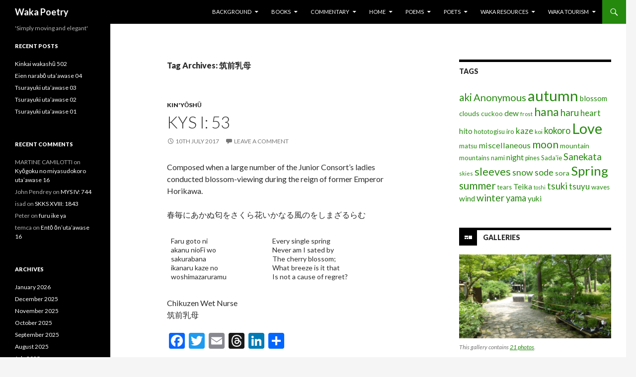

--- FILE ---
content_type: text/html; charset=UTF-8
request_url: https://www.wakapoetry.net/tag/%E7%AD%91%E5%89%8D%E4%B9%B3%E6%AF%8D/
body_size: 22172
content:
<!DOCTYPE html>
<!--[if IE 7]>
<html class="ie ie7" lang="en-GB">
<![endif]-->
<!--[if IE 8]>
<html class="ie ie8" lang="en-GB">
<![endif]-->
<!--[if !(IE 7) & !(IE 8)]><!-->
<html lang="en-GB">
<!--<![endif]-->
<head><style>img.lazy{min-height:1px}</style><link href="https://www.wakapoetry.net/wp-content/plugins/w3-total-cache/pub/js/lazyload.min.js" as="script">
	<meta charset="UTF-8">
	<meta name="viewport" content="width=device-width">
	<title>筑前乳母 | Waka Poetry</title>
	<link rel="profile" href="http://gmpg.org/xfn/11">
	<link rel="pingback" href="https://www.wakapoetry.net/xmlrpc.php">
	<!--[if lt IE 9]>
	<script src="https://www.wakapoetry.net/wp-content/themes/twentyfourteen/js/html5.js"></script>
	<![endif]-->
	<meta name='robots' content='max-image-preview:large' />
<link rel='dns-prefetch' href='//static.addtoany.com' />
<link rel='dns-prefetch' href='//fonts.googleapis.com' />
<link rel="alternate" type="application/rss+xml" title="Waka Poetry &raquo; Feed" href="https://www.wakapoetry.net/feed/" />
<link rel="alternate" type="application/rss+xml" title="Waka Poetry &raquo; Comments Feed" href="https://www.wakapoetry.net/comments/feed/" />
<script type="text/javascript" id="wpp-js" src="https://www.wakapoetry.net/wp-content/plugins/wordpress-popular-posts/assets/js/wpp.min.js?ver=7.3.6" data-sampling="1" data-sampling-rate="100" data-api-url="https://www.wakapoetry.net/wp-json/wordpress-popular-posts" data-post-id="0" data-token="fce17031d8" data-lang="0" data-debug="0"></script>
<link rel="alternate" type="application/rss+xml" title="Waka Poetry &raquo; 筑前乳母 Tag Feed" href="https://www.wakapoetry.net/tag/%e7%ad%91%e5%89%8d%e4%b9%b3%e6%af%8d/feed/" />
<style id='wp-img-auto-sizes-contain-inline-css' type='text/css'>
img:is([sizes=auto i],[sizes^="auto," i]){contain-intrinsic-size:3000px 1500px}
/*# sourceURL=wp-img-auto-sizes-contain-inline-css */
</style>
<link rel='stylesheet' id='sbi_styles-css' href='https://www.wakapoetry.net/wp-content/plugins/instagram-feed/css/sbi-styles.min.css?ver=6.10.0' type='text/css' media='all' />
<style id='wp-emoji-styles-inline-css' type='text/css'>

	img.wp-smiley, img.emoji {
		display: inline !important;
		border: none !important;
		box-shadow: none !important;
		height: 1em !important;
		width: 1em !important;
		margin: 0 0.07em !important;
		vertical-align: -0.1em !important;
		background: none !important;
		padding: 0 !important;
	}
/*# sourceURL=wp-emoji-styles-inline-css */
</style>
<style id='wp-block-library-inline-css' type='text/css'>
:root{--wp-block-synced-color:#7a00df;--wp-block-synced-color--rgb:122,0,223;--wp-bound-block-color:var(--wp-block-synced-color);--wp-editor-canvas-background:#ddd;--wp-admin-theme-color:#007cba;--wp-admin-theme-color--rgb:0,124,186;--wp-admin-theme-color-darker-10:#006ba1;--wp-admin-theme-color-darker-10--rgb:0,107,160.5;--wp-admin-theme-color-darker-20:#005a87;--wp-admin-theme-color-darker-20--rgb:0,90,135;--wp-admin-border-width-focus:2px}@media (min-resolution:192dpi){:root{--wp-admin-border-width-focus:1.5px}}.wp-element-button{cursor:pointer}:root .has-very-light-gray-background-color{background-color:#eee}:root .has-very-dark-gray-background-color{background-color:#313131}:root .has-very-light-gray-color{color:#eee}:root .has-very-dark-gray-color{color:#313131}:root .has-vivid-green-cyan-to-vivid-cyan-blue-gradient-background{background:linear-gradient(135deg,#00d084,#0693e3)}:root .has-purple-crush-gradient-background{background:linear-gradient(135deg,#34e2e4,#4721fb 50%,#ab1dfe)}:root .has-hazy-dawn-gradient-background{background:linear-gradient(135deg,#faaca8,#dad0ec)}:root .has-subdued-olive-gradient-background{background:linear-gradient(135deg,#fafae1,#67a671)}:root .has-atomic-cream-gradient-background{background:linear-gradient(135deg,#fdd79a,#004a59)}:root .has-nightshade-gradient-background{background:linear-gradient(135deg,#330968,#31cdcf)}:root .has-midnight-gradient-background{background:linear-gradient(135deg,#020381,#2874fc)}:root{--wp--preset--font-size--normal:16px;--wp--preset--font-size--huge:42px}.has-regular-font-size{font-size:1em}.has-larger-font-size{font-size:2.625em}.has-normal-font-size{font-size:var(--wp--preset--font-size--normal)}.has-huge-font-size{font-size:var(--wp--preset--font-size--huge)}.has-text-align-center{text-align:center}.has-text-align-left{text-align:left}.has-text-align-right{text-align:right}.has-fit-text{white-space:nowrap!important}#end-resizable-editor-section{display:none}.aligncenter{clear:both}.items-justified-left{justify-content:flex-start}.items-justified-center{justify-content:center}.items-justified-right{justify-content:flex-end}.items-justified-space-between{justify-content:space-between}.screen-reader-text{border:0;clip-path:inset(50%);height:1px;margin:-1px;overflow:hidden;padding:0;position:absolute;width:1px;word-wrap:normal!important}.screen-reader-text:focus{background-color:#ddd;clip-path:none;color:#444;display:block;font-size:1em;height:auto;left:5px;line-height:normal;padding:15px 23px 14px;text-decoration:none;top:5px;width:auto;z-index:100000}html :where(.has-border-color){border-style:solid}html :where([style*=border-top-color]){border-top-style:solid}html :where([style*=border-right-color]){border-right-style:solid}html :where([style*=border-bottom-color]){border-bottom-style:solid}html :where([style*=border-left-color]){border-left-style:solid}html :where([style*=border-width]){border-style:solid}html :where([style*=border-top-width]){border-top-style:solid}html :where([style*=border-right-width]){border-right-style:solid}html :where([style*=border-bottom-width]){border-bottom-style:solid}html :where([style*=border-left-width]){border-left-style:solid}html :where(img[class*=wp-image-]){height:auto;max-width:100%}:where(figure){margin:0 0 1em}html :where(.is-position-sticky){--wp-admin--admin-bar--position-offset:var(--wp-admin--admin-bar--height,0px)}@media screen and (max-width:600px){html :where(.is-position-sticky){--wp-admin--admin-bar--position-offset:0px}}

/*# sourceURL=wp-block-library-inline-css */
</style><style id='global-styles-inline-css' type='text/css'>
:root{--wp--preset--aspect-ratio--square: 1;--wp--preset--aspect-ratio--4-3: 4/3;--wp--preset--aspect-ratio--3-4: 3/4;--wp--preset--aspect-ratio--3-2: 3/2;--wp--preset--aspect-ratio--2-3: 2/3;--wp--preset--aspect-ratio--16-9: 16/9;--wp--preset--aspect-ratio--9-16: 9/16;--wp--preset--color--black: #000000;--wp--preset--color--cyan-bluish-gray: #abb8c3;--wp--preset--color--white: #ffffff;--wp--preset--color--pale-pink: #f78da7;--wp--preset--color--vivid-red: #cf2e2e;--wp--preset--color--luminous-vivid-orange: #ff6900;--wp--preset--color--luminous-vivid-amber: #fcb900;--wp--preset--color--light-green-cyan: #7bdcb5;--wp--preset--color--vivid-green-cyan: #00d084;--wp--preset--color--pale-cyan-blue: #8ed1fc;--wp--preset--color--vivid-cyan-blue: #0693e3;--wp--preset--color--vivid-purple: #9b51e0;--wp--preset--gradient--vivid-cyan-blue-to-vivid-purple: linear-gradient(135deg,rgb(6,147,227) 0%,rgb(155,81,224) 100%);--wp--preset--gradient--light-green-cyan-to-vivid-green-cyan: linear-gradient(135deg,rgb(122,220,180) 0%,rgb(0,208,130) 100%);--wp--preset--gradient--luminous-vivid-amber-to-luminous-vivid-orange: linear-gradient(135deg,rgb(252,185,0) 0%,rgb(255,105,0) 100%);--wp--preset--gradient--luminous-vivid-orange-to-vivid-red: linear-gradient(135deg,rgb(255,105,0) 0%,rgb(207,46,46) 100%);--wp--preset--gradient--very-light-gray-to-cyan-bluish-gray: linear-gradient(135deg,rgb(238,238,238) 0%,rgb(169,184,195) 100%);--wp--preset--gradient--cool-to-warm-spectrum: linear-gradient(135deg,rgb(74,234,220) 0%,rgb(151,120,209) 20%,rgb(207,42,186) 40%,rgb(238,44,130) 60%,rgb(251,105,98) 80%,rgb(254,248,76) 100%);--wp--preset--gradient--blush-light-purple: linear-gradient(135deg,rgb(255,206,236) 0%,rgb(152,150,240) 100%);--wp--preset--gradient--blush-bordeaux: linear-gradient(135deg,rgb(254,205,165) 0%,rgb(254,45,45) 50%,rgb(107,0,62) 100%);--wp--preset--gradient--luminous-dusk: linear-gradient(135deg,rgb(255,203,112) 0%,rgb(199,81,192) 50%,rgb(65,88,208) 100%);--wp--preset--gradient--pale-ocean: linear-gradient(135deg,rgb(255,245,203) 0%,rgb(182,227,212) 50%,rgb(51,167,181) 100%);--wp--preset--gradient--electric-grass: linear-gradient(135deg,rgb(202,248,128) 0%,rgb(113,206,126) 100%);--wp--preset--gradient--midnight: linear-gradient(135deg,rgb(2,3,129) 0%,rgb(40,116,252) 100%);--wp--preset--font-size--small: 13px;--wp--preset--font-size--medium: 20px;--wp--preset--font-size--large: 36px;--wp--preset--font-size--x-large: 42px;--wp--preset--spacing--20: 0.44rem;--wp--preset--spacing--30: 0.67rem;--wp--preset--spacing--40: 1rem;--wp--preset--spacing--50: 1.5rem;--wp--preset--spacing--60: 2.25rem;--wp--preset--spacing--70: 3.38rem;--wp--preset--spacing--80: 5.06rem;--wp--preset--shadow--natural: 6px 6px 9px rgba(0, 0, 0, 0.2);--wp--preset--shadow--deep: 12px 12px 50px rgba(0, 0, 0, 0.4);--wp--preset--shadow--sharp: 6px 6px 0px rgba(0, 0, 0, 0.2);--wp--preset--shadow--outlined: 6px 6px 0px -3px rgb(255, 255, 255), 6px 6px rgb(0, 0, 0);--wp--preset--shadow--crisp: 6px 6px 0px rgb(0, 0, 0);}:where(.is-layout-flex){gap: 0.5em;}:where(.is-layout-grid){gap: 0.5em;}body .is-layout-flex{display: flex;}.is-layout-flex{flex-wrap: wrap;align-items: center;}.is-layout-flex > :is(*, div){margin: 0;}body .is-layout-grid{display: grid;}.is-layout-grid > :is(*, div){margin: 0;}:where(.wp-block-columns.is-layout-flex){gap: 2em;}:where(.wp-block-columns.is-layout-grid){gap: 2em;}:where(.wp-block-post-template.is-layout-flex){gap: 1.25em;}:where(.wp-block-post-template.is-layout-grid){gap: 1.25em;}.has-black-color{color: var(--wp--preset--color--black) !important;}.has-cyan-bluish-gray-color{color: var(--wp--preset--color--cyan-bluish-gray) !important;}.has-white-color{color: var(--wp--preset--color--white) !important;}.has-pale-pink-color{color: var(--wp--preset--color--pale-pink) !important;}.has-vivid-red-color{color: var(--wp--preset--color--vivid-red) !important;}.has-luminous-vivid-orange-color{color: var(--wp--preset--color--luminous-vivid-orange) !important;}.has-luminous-vivid-amber-color{color: var(--wp--preset--color--luminous-vivid-amber) !important;}.has-light-green-cyan-color{color: var(--wp--preset--color--light-green-cyan) !important;}.has-vivid-green-cyan-color{color: var(--wp--preset--color--vivid-green-cyan) !important;}.has-pale-cyan-blue-color{color: var(--wp--preset--color--pale-cyan-blue) !important;}.has-vivid-cyan-blue-color{color: var(--wp--preset--color--vivid-cyan-blue) !important;}.has-vivid-purple-color{color: var(--wp--preset--color--vivid-purple) !important;}.has-black-background-color{background-color: var(--wp--preset--color--black) !important;}.has-cyan-bluish-gray-background-color{background-color: var(--wp--preset--color--cyan-bluish-gray) !important;}.has-white-background-color{background-color: var(--wp--preset--color--white) !important;}.has-pale-pink-background-color{background-color: var(--wp--preset--color--pale-pink) !important;}.has-vivid-red-background-color{background-color: var(--wp--preset--color--vivid-red) !important;}.has-luminous-vivid-orange-background-color{background-color: var(--wp--preset--color--luminous-vivid-orange) !important;}.has-luminous-vivid-amber-background-color{background-color: var(--wp--preset--color--luminous-vivid-amber) !important;}.has-light-green-cyan-background-color{background-color: var(--wp--preset--color--light-green-cyan) !important;}.has-vivid-green-cyan-background-color{background-color: var(--wp--preset--color--vivid-green-cyan) !important;}.has-pale-cyan-blue-background-color{background-color: var(--wp--preset--color--pale-cyan-blue) !important;}.has-vivid-cyan-blue-background-color{background-color: var(--wp--preset--color--vivid-cyan-blue) !important;}.has-vivid-purple-background-color{background-color: var(--wp--preset--color--vivid-purple) !important;}.has-black-border-color{border-color: var(--wp--preset--color--black) !important;}.has-cyan-bluish-gray-border-color{border-color: var(--wp--preset--color--cyan-bluish-gray) !important;}.has-white-border-color{border-color: var(--wp--preset--color--white) !important;}.has-pale-pink-border-color{border-color: var(--wp--preset--color--pale-pink) !important;}.has-vivid-red-border-color{border-color: var(--wp--preset--color--vivid-red) !important;}.has-luminous-vivid-orange-border-color{border-color: var(--wp--preset--color--luminous-vivid-orange) !important;}.has-luminous-vivid-amber-border-color{border-color: var(--wp--preset--color--luminous-vivid-amber) !important;}.has-light-green-cyan-border-color{border-color: var(--wp--preset--color--light-green-cyan) !important;}.has-vivid-green-cyan-border-color{border-color: var(--wp--preset--color--vivid-green-cyan) !important;}.has-pale-cyan-blue-border-color{border-color: var(--wp--preset--color--pale-cyan-blue) !important;}.has-vivid-cyan-blue-border-color{border-color: var(--wp--preset--color--vivid-cyan-blue) !important;}.has-vivid-purple-border-color{border-color: var(--wp--preset--color--vivid-purple) !important;}.has-vivid-cyan-blue-to-vivid-purple-gradient-background{background: var(--wp--preset--gradient--vivid-cyan-blue-to-vivid-purple) !important;}.has-light-green-cyan-to-vivid-green-cyan-gradient-background{background: var(--wp--preset--gradient--light-green-cyan-to-vivid-green-cyan) !important;}.has-luminous-vivid-amber-to-luminous-vivid-orange-gradient-background{background: var(--wp--preset--gradient--luminous-vivid-amber-to-luminous-vivid-orange) !important;}.has-luminous-vivid-orange-to-vivid-red-gradient-background{background: var(--wp--preset--gradient--luminous-vivid-orange-to-vivid-red) !important;}.has-very-light-gray-to-cyan-bluish-gray-gradient-background{background: var(--wp--preset--gradient--very-light-gray-to-cyan-bluish-gray) !important;}.has-cool-to-warm-spectrum-gradient-background{background: var(--wp--preset--gradient--cool-to-warm-spectrum) !important;}.has-blush-light-purple-gradient-background{background: var(--wp--preset--gradient--blush-light-purple) !important;}.has-blush-bordeaux-gradient-background{background: var(--wp--preset--gradient--blush-bordeaux) !important;}.has-luminous-dusk-gradient-background{background: var(--wp--preset--gradient--luminous-dusk) !important;}.has-pale-ocean-gradient-background{background: var(--wp--preset--gradient--pale-ocean) !important;}.has-electric-grass-gradient-background{background: var(--wp--preset--gradient--electric-grass) !important;}.has-midnight-gradient-background{background: var(--wp--preset--gradient--midnight) !important;}.has-small-font-size{font-size: var(--wp--preset--font-size--small) !important;}.has-medium-font-size{font-size: var(--wp--preset--font-size--medium) !important;}.has-large-font-size{font-size: var(--wp--preset--font-size--large) !important;}.has-x-large-font-size{font-size: var(--wp--preset--font-size--x-large) !important;}
/*# sourceURL=global-styles-inline-css */
</style>

<style id='classic-theme-styles-inline-css' type='text/css'>
/*! This file is auto-generated */
.wp-block-button__link{color:#fff;background-color:#32373c;border-radius:9999px;box-shadow:none;text-decoration:none;padding:calc(.667em + 2px) calc(1.333em + 2px);font-size:1.125em}.wp-block-file__button{background:#32373c;color:#fff;text-decoration:none}
/*# sourceURL=/wp-includes/css/classic-themes.min.css */
</style>
<link rel='stylesheet' id='wordpress-popular-posts-css-css' href='https://www.wakapoetry.net/wp-content/plugins/wordpress-popular-posts/assets/css/wpp.css?ver=7.3.6' type='text/css' media='all' />
<link rel='stylesheet' id='twentyfourteen-lato-css' href='https://fonts.googleapis.com/css?family=Lato%3A300%2C400%2C700%2C900%2C300italic%2C400italic%2C700italic&#038;subset=latin%2Clatin-ext' type='text/css' media='all' />
<link rel='stylesheet' id='genericons-css' href='https://www.wakapoetry.net/wp-content/themes/twentyfourteen/genericons/genericons.css?ver=3.0.3' type='text/css' media='all' />
<link rel='stylesheet' id='twentyfourteen-style-css' href='https://www.wakapoetry.net/wp-content/themes/twentyfourteen/style.css?ver=6.9' type='text/css' media='all' />
<link rel='stylesheet' id='addtoany-css' href='https://www.wakapoetry.net/wp-content/plugins/add-to-any/addtoany.min.css?ver=1.16' type='text/css' media='all' />
<script type="text/javascript" id="addtoany-core-js-before">
/* <![CDATA[ */
window.a2a_config=window.a2a_config||{};a2a_config.callbacks=[];a2a_config.overlays=[];a2a_config.templates={};a2a_localize = {
	Share: "Share",
	Save: "Save",
	Subscribe: "Subscribe",
	Email: "Email",
	Bookmark: "Bookmark",
	ShowAll: "Show All",
	ShowLess: "Show less",
	FindServices: "Find service(s)",
	FindAnyServiceToAddTo: "Instantly find any service to add to",
	PoweredBy: "Powered by",
	ShareViaEmail: "Share via email",
	SubscribeViaEmail: "Subscribe via email",
	BookmarkInYourBrowser: "Bookmark in your browser",
	BookmarkInstructions: "Press Ctrl+D or \u2318+D to bookmark this page",
	AddToYourFavorites: "Add to your favourites",
	SendFromWebOrProgram: "Send from any email address or email program",
	EmailProgram: "Email program",
	More: "More&#8230;",
	ThanksForSharing: "Thanks for sharing!",
	ThanksForFollowing: "Thanks for following!"
};

a2a_config.callbacks.push({ready:function(){document.querySelectorAll(".a2a_s_undefined").forEach(function(emptyIcon){emptyIcon.parentElement.style.display="none";})}});

//# sourceURL=addtoany-core-js-before
/* ]]> */
</script>
<script type="text/javascript" defer src="https://static.addtoany.com/menu/page.js" id="addtoany-core-js"></script>
<script type="text/javascript" src="https://www.wakapoetry.net/wp-includes/js/jquery/jquery.min.js?ver=3.7.1" id="jquery-core-js"></script>
<script type="text/javascript" src="https://www.wakapoetry.net/wp-includes/js/jquery/jquery-migrate.min.js?ver=3.4.1" id="jquery-migrate-js"></script>
<script type="text/javascript" defer src="https://www.wakapoetry.net/wp-content/plugins/add-to-any/addtoany.min.js?ver=1.1" id="addtoany-jquery-js"></script>
<link rel="https://api.w.org/" href="https://www.wakapoetry.net/wp-json/" /><link rel="alternate" title="JSON" type="application/json" href="https://www.wakapoetry.net/wp-json/wp/v2/tags/3268" /><link rel="EditURI" type="application/rsd+xml" title="RSD" href="https://www.wakapoetry.net/xmlrpc.php?rsd" />
<meta name="generator" content="WordPress 6.9" />
            <style id="wpp-loading-animation-styles">@-webkit-keyframes bgslide{from{background-position-x:0}to{background-position-x:-200%}}@keyframes bgslide{from{background-position-x:0}to{background-position-x:-200%}}.wpp-widget-block-placeholder,.wpp-shortcode-placeholder{margin:0 auto;width:60px;height:3px;background:#dd3737;background:linear-gradient(90deg,#dd3737 0%,#571313 10%,#dd3737 100%);background-size:200% auto;border-radius:3px;-webkit-animation:bgslide 1s infinite linear;animation:bgslide 1s infinite linear}</style>
            <style type="text/css">.recentcomments a{display:inline !important;padding:0 !important;margin:0 !important;}</style></head>

<body class="archive tag tag-3268 wp-theme-twentyfourteen masthead-fixed list-view">
<div id="page" class="hfeed site">
	
	<header id="masthead" class="site-header" role="banner">
		<div class="header-main">
			<h1 class="site-title"><a href="https://www.wakapoetry.net/" rel="home">Waka Poetry</a></h1>

			<div class="search-toggle">
				<a href="#search-container" class="screen-reader-text" aria-expanded="false" aria-controls="search-container">Search</a>
			</div>

			<nav id="primary-navigation" class="site-navigation primary-navigation" role="navigation">
				<button class="menu-toggle">Primary Menu</button>
				<a class="screen-reader-text skip-link" href="#content">Skip to content</a>
				<div id="primary-menu" class="nav-menu"><ul>
<li class="page_item page-item-86 page_item_has_children"><a href="https://www.wakapoetry.net/background/">Background</a>
<ul class='children'>
	<li class="page_item page-item-90 page_item_has_children"><a href="https://www.wakapoetry.net/background/language/">Language</a>
	<ul class='children'>
		<li class="page_item page-item-92"><a href="https://www.wakapoetry.net/background/language/early-old-japanese-phonology/">(Early) Old Japanese Phonology</a></li>
		<li class="page_item page-item-386"><a href="https://www.wakapoetry.net/background/language/late-old-japanese-phonology/">Late Old Japanese Phonology</a></li>
		<li class="page_item page-item-388"><a href="https://www.wakapoetry.net/background/language/middle-japanese-phonology/">Middle Japanese Phonology</a></li>
	</ul>
</li>
	<li class="page_item page-item-390 page_item_has_children"><a href="https://www.wakapoetry.net/background/society/">Society</a>
	<ul class='children'>
		<li class="page_item page-item-394 page_item_has_children"><a href="https://www.wakapoetry.net/background/society/court-offices-titles-and-ranks/">Court Offices, Titles and Ranks</a>
		<ul class='children'>
			<li class="page_item page-item-396"><a href="https://www.wakapoetry.net/background/society/court-offices-titles-and-ranks/court-ranks/">Court Ranks</a></li>
			<li class="page_item page-item-554"><a href="https://www.wakapoetry.net/background/society/court-offices-titles-and-ranks/department-of-shinto/">Department of Shinto</a></li>
			<li class="page_item page-item-558"><a href="https://www.wakapoetry.net/background/society/court-offices-titles-and-ranks/great-council-of-state/">Great Council of State</a></li>
			<li class="page_item page-item-561"><a href="https://www.wakapoetry.net/background/society/court-offices-titles-and-ranks/ministry-of-central-affairs/">Ministry of Central Affairs</a></li>
			<li class="page_item page-item-572"><a href="https://www.wakapoetry.net/background/society/court-offices-titles-and-ranks/ministry-of-ceremonial/">Ministry of Ceremonial</a></li>
			<li class="page_item page-item-576"><a href="https://www.wakapoetry.net/background/society/court-offices-titles-and-ranks/ministry-of-civil-administration/">Ministry of Civil Administration</a></li>
			<li class="page_item page-item-574"><a href="https://www.wakapoetry.net/background/society/court-offices-titles-and-ranks/ministry-of-justice/">Ministry of Justice</a></li>
			<li class="page_item page-item-586"><a href="https://www.wakapoetry.net/background/society/court-offices-titles-and-ranks/ministry-of-popular-affairs/">Ministry of Popular Affairs</a></li>
			<li class="page_item page-item-588"><a href="https://www.wakapoetry.net/background/society/court-offices-titles-and-ranks/ministry-of-the-emperors-household/">Ministry of the Emperor&#8217;s Household</a></li>
			<li class="page_item page-item-581"><a href="https://www.wakapoetry.net/background/society/court-offices-titles-and-ranks/ministry-of-the-treasury/">Ministry of the Treasury</a></li>
			<li class="page_item page-item-567"><a href="https://www.wakapoetry.net/background/society/court-offices-titles-and-ranks/ministry-of-war/">Ministry of War</a></li>
		</ul>
</li>
		<li class="page_item page-item-392"><a href="https://www.wakapoetry.net/background/society/traditional-japanese-weights-and-measures/">Traditional Japanese Weights and Measures</a></li>
	</ul>
</li>
</ul>
</li>
<li class="page_item page-item-14119 page_item_has_children"><a href="https://www.wakapoetry.net/books/">Books</a>
<ul class='children'>
	<li class="page_item page-item-14125"><a href="https://www.wakapoetry.net/books/anthology-of-classical-japanese-poetry/">Anthology of Classical Japanese Poetry</a></li>
	<li class="page_item page-item-14128"><a href="https://www.wakapoetry.net/books/sanekata-shu/">Sanekata Shū</a></li>
	<li class="page_item page-item-18152"><a href="https://www.wakapoetry.net/books/sanekata-shu-revised-edition/">Sanekata-shū (Revised Edition)</a></li>
	<li class="page_item page-item-14130"><a href="https://www.wakapoetry.net/books/two-hundred-poem-sequences/">Two Hundred Poem Sequences</a></li>
</ul>
</li>
<li class="page_item page-item-56 page_item_has_children"><a href="https://www.wakapoetry.net/commentary/">Commentary</a>
<ul class='children'>
	<li class="page_item page-item-550"><a href="https://www.wakapoetry.net/commentary/a-note-on-transcription/">A Note on Transcription</a></li>
	<li class="page_item page-item-59"><a href="https://www.wakapoetry.net/commentary/makura-kotoba/">Makura kotoba</a></li>
	<li class="page_item page-item-61"><a href="https://www.wakapoetry.net/commentary/manyo-plants/">Man&#8217;yō Plants</a></li>
</ul>
</li>
<li class="page_item page-item-2 page_item_has_children"><a href="https://www.wakapoetry.net/">Home</a>
<ul class='children'>
	<li class="page_item page-item-13"><a href="https://www.wakapoetry.net/home/introduction/">Introduction</a></li>
	<li class="page_item page-item-17696"><a href="https://www.wakapoetry.net/home/thoughts-on-japan/">Thoughts on Japan</a></li>
	<li class="page_item page-item-12218"><a href="https://www.wakapoetry.net/home/waka-mailing-list/">Waka Mailing List</a></li>
</ul>
</li>
<li class="page_item page-item-94 page_item_has_children"><a href="https://www.wakapoetry.net/poems/">Poems</a>
<ul class='children'>
	<li class="page_item page-item-25 page_item_has_children"><a href="https://www.wakapoetry.net/poems/anthologies/">Anthologies</a>
	<ul class='children'>
		<li class="page_item page-item-34"><a href="https://www.wakapoetry.net/poems/anthologies/manyoshu-%e4%b8%87%e8%91%89%e9%9b%86/">Man&#8217;yōshū 万葉集</a></li>
		<li class="page_item page-item-18"><a href="https://www.wakapoetry.net/poems/anthologies/kokinshu/">Kokinwakashū 古今和歌集</a></li>
		<li class="page_item page-item-523"><a href="https://www.wakapoetry.net/poems/anthologies/gosenwakashu-%e5%be%8c%e5%92%8c%e6%ad%8c%e6%92%b0%e9%9b%86/">Gosenwakashū 後和歌撰集</a></li>
		<li class="page_item page-item-533"><a href="https://www.wakapoetry.net/poems/anthologies/shuiwakashu-%e6%8b%be%e9%81%ba%e5%92%8c%e6%ad%8c%e9%9b%86/">Shūiwakashū 拾遺和歌集</a></li>
		<li class="page_item page-item-540"><a href="https://www.wakapoetry.net/poems/anthologies/goshuiwakashu-%e5%be%8c%e6%8b%be%e9%81%ba%e5%92%8c%e6%ad%8c%e9%9b%86/">Goshūiwakashū 後拾遺和歌集</a></li>
		<li class="page_item page-item-542"><a href="https://www.wakapoetry.net/poems/anthologies/kinyowakashu-%e9%87%91%e8%91%89%e5%92%8c%e6%ad%8c%e9%9b%86/">Kin&#8217;yōwakashū 金葉和歌集</a></li>
		<li class="page_item page-item-544"><a href="https://www.wakapoetry.net/poems/anthologies/shikawakashu-%e8%a9%9e%e8%8a%b1%e5%92%8c%e6%ad%8c%e9%9b%86/">Shikawakashū 詞花和歌集</a></li>
		<li class="page_item page-item-546"><a href="https://www.wakapoetry.net/poems/anthologies/senzaiwakashu-%e5%8d%83%e8%bc%89%e5%92%8c%e6%ad%8c%e9%9b%86/">Senzaiwakashū 千載和歌集</a></li>
		<li class="page_item page-item-548"><a href="https://www.wakapoetry.net/poems/anthologies/shinkokinwakashu/">Shinkokinwakashū 新古今和歌集</a></li>
	</ul>
</li>
	<li class="page_item page-item-7551"><a href="https://www.wakapoetry.net/poems/senryu/">Senryū</a></li>
	<li class="page_item page-item-101 page_item_has_children"><a href="https://www.wakapoetry.net/poems/other-collections/">Other Collections</a>
	<ul class='children'>
		<li class="page_item page-item-595"><a href="https://www.wakapoetry.net/poems/other-collections/kojiki-%e5%8f%a4%e4%ba%8b%e8%a8%98/">Kojiki 古事記</a></li>
		<li class="page_item page-item-8028"><a href="https://www.wakapoetry.net/poems/other-collections/ise-shu/">Ise Shū</a></li>
		<li class="page_item page-item-8032"><a href="https://www.wakapoetry.net/poems/other-collections/ento-onhyakushu/">Entō Onhyakushu</a></li>
		<li class="page_item page-item-16528"><a href="https://www.wakapoetry.net/poems/other-collections/eikyu-hyakushu/">Eikyū hyakushu</a></li>
		<li class="page_item page-item-8358"><a href="https://www.wakapoetry.net/poems/other-collections/keiun-hyakushu/">Kei’un Hyakushu</a></li>
		<li class="page_item page-item-8634"><a href="https://www.wakapoetry.net/poems/other-collections/sanekata-shu/">Sanekata Shū</a></li>
		<li class="page_item page-item-20744"><a href="https://www.wakapoetry.net/poems/other-collections/kokin-rokujo/">Kokin rokujō</a></li>
		<li class="page_item page-item-9989"><a href="https://www.wakapoetry.net/poems/other-collections/teika-kyo-hyakuban-jika-awase/">Teika-kyō Hyakuban Jika Awase</a></li>
	</ul>
</li>
	<li class="page_item page-item-82 page_item_has_children"><a href="https://www.wakapoetry.net/poems/poetry-competitions/">Poetry Competitions</a>
	<ul class='children'>
		<li class="page_item page-item-19163"><a href="https://www.wakapoetry.net/poems/poetry-competitions/utaawase-before-900/">Uta&#8217;awase: Before 900</a></li>
		<li class="page_item page-item-19169"><a href="https://www.wakapoetry.net/poems/poetry-competitions/utaawase-901-950/">Uta&#8217;awase: 901-950</a></li>
		<li class="page_item page-item-19172"><a href="https://www.wakapoetry.net/poems/poetry-competitions/utaawase-951-1000/">Uta&#8217;awase: 951-1000</a></li>
		<li class="page_item page-item-19176"><a href="https://www.wakapoetry.net/poems/poetry-competitions/utaawase-1001-1050/">Uta&#8217;awase: 1001-1050</a></li>
		<li class="page_item page-item-19178"><a href="https://www.wakapoetry.net/poems/poetry-competitions/utaawase-1051-1100/">Uta&#8217;awase: 1051-1100</a></li>
		<li class="page_item page-item-19180"><a href="https://www.wakapoetry.net/poems/poetry-competitions/utaawase-1101-1150/">Uta&#8217;awase: 1101-1150</a></li>
		<li class="page_item page-item-19182"><a href="https://www.wakapoetry.net/poems/poetry-competitions/utaawase-1151-1200/">Uta&#8217;awase: 1151-1200</a></li>
		<li class="page_item page-item-19683"><a href="https://www.wakapoetry.net/poems/poetry-competitions/utaawase-1201-1250/">Uta&#8217;awase: 1201-1250</a></li>
		<li class="page_item page-item-19670"><a href="https://www.wakapoetry.net/poems/poetry-competitions/utaawase-1251-1300/">Uta&#8217;awase 1251-1300</a></li>
		<li class="page_item page-item-19661"><a href="https://www.wakapoetry.net/poems/poetry-competitions/utaawase-1301-1350/">Uta&#8217;awase: 1301-1350</a></li>
		<li class="page_item page-item-19655"><a href="https://www.wakapoetry.net/poems/poetry-competitions/utaawase-1351-1400/">Uta&#8217;awase: 1351-1400</a></li>
		<li class="page_item page-item-19646"><a href="https://www.wakapoetry.net/poems/poetry-competitions/utaawase-1401-1450/">Uta&#8217;awase: 1401-1450</a></li>
	</ul>
</li>
</ul>
</li>
<li class="page_item page-item-27 page_item_has_children"><a href="https://www.wakapoetry.net/poets/">Poets</a>
<ul class='children'>
	<li class="page_item page-item-429 page_item_has_children"><a href="https://www.wakapoetry.net/poets/manyo-poets/">Man&#8217;yō Poets</a>
	<ul class='children'>
		<li class="page_item page-item-329"><a href="https://www.wakapoetry.net/poets/manyo-poets/kakinomoto-no-hitomaro/">Kakinomoto no Hitomaro</a></li>
		<li class="page_item page-item-470"><a href="https://www.wakapoetry.net/poets/manyo-poets/otomo-no-yakamochi/">Ōtomo no Yakamochi</a></li>
		<li class="page_item page-item-480"><a href="https://www.wakapoetry.net/poets/manyo-poets/yamabe-no-akahito/">Yamabe no Akahito</a></li>
		<li class="page_item page-item-482"><a href="https://www.wakapoetry.net/poets/manyo-poets/yamanoue-no-okura/">Yamanoue no Okura</a></li>
	</ul>
</li>
	<li class="page_item page-item-431 page_item_has_children"><a href="https://www.wakapoetry.net/poets/early-heian-poets/">Early Heian Poets</a>
	<ul class='children'>
		<li class="page_item page-item-400"><a href="https://www.wakapoetry.net/poets/early-heian-poets/ariwara-no-narihira/">Ariwara no Narihira</a></li>
		<li class="page_item page-item-405"><a href="https://www.wakapoetry.net/poets/early-heian-poets/ariwara-no-yukihira/">Ariwara no Yukihira</a></li>
		<li class="page_item page-item-3149"><a href="https://www.wakapoetry.net/poets/early-heian-poets/egyo-2/">Egyō</a></li>
		<li class="page_item page-item-440"><a href="https://www.wakapoetry.net/poets/early-heian-poets/funya-no-yasuhide/">Fun&#8217;ya no Yasuhide</a></li>
		<li class="page_item page-item-442"><a href="https://www.wakapoetry.net/poets/early-heian-poets/henjo/">Henjō</a></li>
		<li class="page_item page-item-445"><a href="https://www.wakapoetry.net/poets/early-heian-poets/ise/">Ise</a></li>
		<li class="page_item page-item-451"><a href="https://www.wakapoetry.net/poets/early-heian-poets/ki-no-tomonori/">Ki no Tomonori</a></li>
		<li class="page_item page-item-41"><a href="https://www.wakapoetry.net/poets/early-heian-poets/ki-no-tsurayuki/">Ki no Tsurayuki</a></li>
		<li class="page_item page-item-453"><a href="https://www.wakapoetry.net/poets/early-heian-poets/kiyowara-no-fukayabu/">Kiyowara no Fukayabu</a></li>
		<li class="page_item page-item-525"><a href="https://www.wakapoetry.net/poets/early-heian-poets/kiyowara-no-motosuke/">Kiyowara no Motosuke</a></li>
		<li class="page_item page-item-455"><a href="https://www.wakapoetry.net/poets/early-heian-poets/mibu-no-tadamine/">Mibu no Tadamine</a></li>
		<li class="page_item page-item-531"><a href="https://www.wakapoetry.net/poets/early-heian-poets/minamoto-no-shitago/">Minamoto no Shitagō</a></li>
		<li class="page_item page-item-466"><a href="https://www.wakapoetry.net/poets/early-heian-poets/oe-no-chisato/">Ōe no Chisato</a></li>
		<li class="page_item page-item-472"><a href="https://www.wakapoetry.net/poets/early-heian-poets/ono-no-komachi/">Ono no Komachi</a></li>
		<li class="page_item page-item-468"><a href="https://www.wakapoetry.net/poets/early-heian-poets/oshikochi-no-mitsune/">Ōshikōchi no Mitsune</a></li>
		<li class="page_item page-item-478"><a href="https://www.wakapoetry.net/poets/early-heian-poets/sone-no-yoshitada/">Sone no Yoshitada</a></li>
		<li class="page_item page-item-535"><a href="https://www.wakapoetry.net/poets/early-heian-poets/taira-no-kanemori/">Taira no Kanemori</a></li>
		<li class="page_item page-item-1978"><a href="https://www.wakapoetry.net/poets/early-heian-poets/taira-no-sadafun/">Taira no Sadafun</a></li>
	</ul>
</li>
	<li class="page_item page-item-433 page_item_has_children"><a href="https://www.wakapoetry.net/poets/mid-heian-poets/">Mid-Heian Poets</a>
	<ul class='children'>
		<li class="page_item page-item-30"><a href="https://www.wakapoetry.net/poets/mid-heian-poets/akazome-emon/">Akazome Emon</a></li>
		<li class="page_item page-item-413"><a href="https://www.wakapoetry.net/poets/mid-heian-poets/fujiwara-no-akisue/">Fujiwara no Akisue</a></li>
		<li class="page_item page-item-415"><a href="https://www.wakapoetry.net/poets/mid-heian-poets/fujiwara-no-kinto/">Fujiwara no Kintō</a></li>
		<li class="page_item page-item-421"><a href="https://www.wakapoetry.net/poets/mid-heian-poets/fujiwara-no-okikaze/">Fujiwara no Okikaze</a></li>
		<li class="page_item page-item-449"><a href="https://www.wakapoetry.net/poets/mid-heian-poets/izumi-shikibu/">Izumi Shikibu</a></li>
		<li class="page_item page-item-462"><a href="https://www.wakapoetry.net/poets/mid-heian-poets/minamoto-no-shunrai/">Minamoto no Shunrai</a></li>
		<li class="page_item page-item-464"><a href="https://www.wakapoetry.net/poets/mid-heian-poets/murasaki-shikibu/">Murasaki Shikibu</a></li>
	</ul>
</li>
	<li class="page_item page-item-435 page_item_has_children"><a href="https://www.wakapoetry.net/poets/late-heian-poets/">Late Heian Poets</a>
	<ul class='children'>
		<li class="page_item page-item-417"><a href="https://www.wakapoetry.net/poets/late-heian-poets/fujiwara-no-kiyosuke/">Fujiwara no Kiyosuke</a></li>
		<li class="page_item page-item-419"><a href="https://www.wakapoetry.net/poets/late-heian-poets/fujiwara-no-mototoshi/">Fujiwara no Mototoshi</a></li>
		<li class="page_item page-item-424"><a href="https://www.wakapoetry.net/poets/late-heian-poets/fujiwara-no-shunzei/">Fujiwara no Shunzei</a></li>
		<li class="page_item page-item-426"><a href="https://www.wakapoetry.net/poets/late-heian-poets/fujiwara-no-teika/">Fujiwara no Teika</a></li>
		<li class="page_item page-item-476"><a href="https://www.wakapoetry.net/poets/late-heian-poets/princess-shokushi/">Princess Shokushi</a></li>
		<li class="page_item page-item-474"><a href="https://www.wakapoetry.net/poets/late-heian-poets/saigyo/">Saigyō</a></li>
	</ul>
</li>
	<li class="page_item page-item-485 page_item_has_children"><a href="https://www.wakapoetry.net/poets/roppyakuban-utaawase/">Roppyakuban uta&#8217;awase</a>
	<ul class='children'>
		<li class="page_item page-item-491"><a href="https://www.wakapoetry.net/poets/roppyakuban-utaawase/fujiwara-no-yoshitsune-%e8%97%a4%e5%8e%9f%e8%89%af%e7%b5%8c/">Fujiwara no Yoshitsune</a></li>
		<li class="page_item page-item-494"><a href="https://www.wakapoetry.net/poets/roppyakuban-utaawase/fujiwara-no-suetsune/">Fujiwara no Suetsune</a></li>
		<li class="page_item page-item-496"><a href="https://www.wakapoetry.net/poets/roppyakuban-utaawase/fujiwara-no-kanemune/">Fujiwara no Kanemune</a></li>
		<li class="page_item page-item-500"><a href="https://www.wakapoetry.net/poets/roppyakuban-utaawase/fujiwara-no-ariie/">Fujiwara no Ari’ie</a></li>
		<li class="page_item page-item-504"><a href="https://www.wakapoetry.net/poets/roppyakuban-utaawase/fujiwara-no-teika/">Fujiwara no Teika</a></li>
		<li class="page_item page-item-507"><a href="https://www.wakapoetry.net/poets/roppyakuban-utaawase/kensho/">Kenshō</a></li>
		<li class="page_item page-item-509"><a href="https://www.wakapoetry.net/poets/roppyakuban-utaawase/fujiwara-no-iefusa/">Fujiwara no Iefusa</a></li>
		<li class="page_item page-item-511"><a href="https://www.wakapoetry.net/poets/roppyakuban-utaawase/fujiwara-no-tsuneie/">Fujiwara no Tsune’ie</a></li>
		<li class="page_item page-item-513"><a href="https://www.wakapoetry.net/poets/roppyakuban-utaawase/fujiwara-no-takanobu/">Fujiwara no Takanobu</a></li>
		<li class="page_item page-item-515"><a href="https://www.wakapoetry.net/poets/roppyakuban-utaawase/fujiwara-no-ietaka/">Fujiwara no Ietaka</a></li>
		<li class="page_item page-item-517"><a href="https://www.wakapoetry.net/poets/roppyakuban-utaawase/jien/">Jien</a></li>
		<li class="page_item page-item-519"><a href="https://www.wakapoetry.net/poets/roppyakuban-utaawase/jakuren/">Jakuren</a></li>
	</ul>
</li>
	<li class="page_item page-item-6552 page_item_has_children"><a href="https://www.wakapoetry.net/poets/hokku-poets/">Hokku Poets</a>
	<ul class='children'>
		<li class="page_item page-item-6550"><a href="https://www.wakapoetry.net/poets/hokku-poets/matsuo-basho/">Matsuo Bashō</a></li>
		<li class="page_item page-item-7132"><a href="https://www.wakapoetry.net/poets/hokku-poets/yosa-buson/">Yosa Buson</a></li>
		<li class="page_item page-item-7375"><a href="https://www.wakapoetry.net/poets/hokku-poets/kobayashi-issa/">Kobayashi Issa</a></li>
	</ul>
</li>
</ul>
</li>
<li class="page_item page-item-1789 page_item_has_children"><a href="https://www.wakapoetry.net/waka-resources/">Waka Resources</a>
<ul class='children'>
	<li class="page_item page-item-1791"><a href="https://www.wakapoetry.net/waka-resources/waka-bibliography/">Waka Bibliography</a></li>
	<li class="page_item page-item-1793"><a href="https://www.wakapoetry.net/waka-resources/translations/">Translations</a></li>
</ul>
</li>
<li class="page_item page-item-63 page_item_has_children"><a href="https://www.wakapoetry.net/waka-tourism/">Waka Tourism</a>
<ul class='children'>
	<li class="page_item page-item-65 page_item_has_children"><a href="https://www.wakapoetry.net/waka-tourism/manyo-botanical-gardens/">Man&#8217;yō Botanical Gardens</a>
	<ul class='children'>
		<li class="page_item page-item-67"><a href="https://www.wakapoetry.net/waka-tourism/manyo-botanical-gardens/akatsuka-botanical-garden-garden-of-manyo-and-medicinal-plants/">Akatsuka Botanical Garden: Garden of Man’yō and Medicinal Plants</a></li>
		<li class="page_item page-item-1761"><a href="https://www.wakapoetry.net/waka-tourism/manyo-botanical-gardens/ichikawa-municipal-manyo-botanical-garden/">Ichikawa Municipal Man&#8217;yō Botanical Garden</a></li>
		<li class="page_item page-item-1773"><a href="https://www.wakapoetry.net/waka-tourism/manyo-botanical-gardens/kokubunji-manyo-botanical-garden/">Kokubunji Man&#8217;yō Botanical Garden</a></li>
		<li class="page_item page-item-1775"><a href="https://www.wakapoetry.net/waka-tourism/manyo-botanical-gardens/showa-manyo-forest/">Shōwa Man&#8217;yō Forest</a></li>
		<li class="page_item page-item-1777"><a href="https://www.wakapoetry.net/waka-tourism/manyo-botanical-gardens/futagami-mountain-park-manyo-botanical-garden/">Futagami Mountain Park: Man&#8217;yō Botanical Garden</a></li>
		<li class="page_item page-item-1779"><a href="https://www.wakapoetry.net/waka-tourism/manyo-botanical-gardens/manyo-forest-park/">Man&#8217;yō Forest Park</a></li>
		<li class="page_item page-item-1781"><a href="https://www.wakapoetry.net/waka-tourism/manyo-botanical-gardens/kii-fudoki-no-oka-manyo-botanical-garden/">Kii Fudoki no Oka: Man&#8217;yō Botanical Garden</a></li>
		<li class="page_item page-item-1783"><a href="https://www.wakapoetry.net/waka-tourism/manyo-botanical-gardens/asuka-historical-park-manyo-botanical-garden-road/">Asuka Historical Park: Man&#8217;yō Botanical Garden Road</a></li>
		<li class="page_item page-item-1785"><a href="https://www.wakapoetry.net/waka-tourism/manyo-botanical-gardens/ehime-manyo-garden/">Ehime Man&#8217;yō Garden</a></li>
		<li class="page_item page-item-1787"><a href="https://www.wakapoetry.net/waka-tourism/manyo-botanical-gardens/kasuga-grand-shrine-sacred-garden-manyo-botanical-garden/">Kasuga Grand Shrine Sacred Garden: Man&#8217;yō Botanical Garden</a></li>
	</ul>
</li>
</ul>
</li>
</ul></div>
			</nav>
		</div>

		<div id="search-container" class="search-box-wrapper hide">
			<div class="search-box">
				<form role="search" method="get" class="search-form" action="https://www.wakapoetry.net/">
				<label>
					<span class="screen-reader-text">Search for:</span>
					<input type="search" class="search-field" placeholder="Search &hellip;" value="" name="s" />
				</label>
				<input type="submit" class="search-submit" value="Search" />
			</form>			</div>
		</div>
	</header><!-- #masthead -->

	<div id="main" class="site-main">

	<section id="primary" class="content-area">
		<div id="content" class="site-content" role="main">

			
			<header class="archive-header">
				<h1 class="archive-title">Tag Archives: 筑前乳母</h1>

							</header><!-- .archive-header -->

			
<article id="post-15333" class="post-15333 post type-post status-publish format-standard hentry category-kinyoshu tag-breeze tag-cherry-blossom tag-chikuzen-wet-nurse tag-haru tag-kaze tag-sakurabana tag-spring tag-3268">
	
	<header class="entry-header">
				<div class="entry-meta">
			<span class="cat-links"><a href="https://www.wakapoetry.net/category/imperial-anthologies/kinyoshu/" rel="category tag">Kin'yōshū</a></span>
		</div>
		<h1 class="entry-title"><a href="https://www.wakapoetry.net/kys-i-53/" rel="bookmark">KYS I: 53</a></h1>
		<div class="entry-meta">
			<span class="entry-date"><a href="https://www.wakapoetry.net/kys-i-53/" rel="bookmark"><time class="entry-date" datetime="2017-07-10T20:30:33+01:00">10th July 2017</time></a></span> <span class="byline"><span class="author vcard"><a class="url fn n" href="https://www.wakapoetry.net/author/temca/" rel="author">temca</a></span></span>			<span class="comments-link"><a href="https://www.wakapoetry.net/kys-i-53/#respond">Leave a comment</a></span>
					</div><!-- .entry-meta -->
	</header><!-- .entry-header -->

		<div class="entry-content">
		<p>Composed when a large number of the Junior Consort’s ladies conducted blossom-viewing during the reign of former Emperor Horikawa.</p>
<p>春毎にあかぬ匂をさくら花いかなる風のをしまざるらむ</p>
<table border="0" cellspacing="0" cellpadding="0">
<tbody>
<tr>
<td>Faru goto ni<br />
akanu nioFi wo<br />
sakurabana<br />
ikanaru kaze no<br />
woshimazaruramu</td>
<td>Every single spring<br />
Never am I sated by<br />
The cherry blossom;<br />
What breeze is it that<br />
Is not a cause of regret?</td>
</tr>
</tbody>
</table>
<p>Chikuzen Wet Nurse<br />
筑前乳母</p>
<div class="addtoany_share_save_container addtoany_content addtoany_content_bottom"><div class="a2a_kit a2a_kit_size_32 addtoany_list" data-a2a-url="https://www.wakapoetry.net/kys-i-53/" data-a2a-title="KYS I: 53"><a class="a2a_button_facebook" href="https://www.addtoany.com/add_to/facebook?linkurl=https%3A%2F%2Fwww.wakapoetry.net%2Fkys-i-53%2F&amp;linkname=KYS%20I%3A%2053" title="Facebook" rel="nofollow noopener" target="_blank"></a><a class="a2a_button_twitter" href="https://www.addtoany.com/add_to/twitter?linkurl=https%3A%2F%2Fwww.wakapoetry.net%2Fkys-i-53%2F&amp;linkname=KYS%20I%3A%2053" title="Twitter" rel="nofollow noopener" target="_blank"></a><a class="a2a_button_email" href="https://www.addtoany.com/add_to/email?linkurl=https%3A%2F%2Fwww.wakapoetry.net%2Fkys-i-53%2F&amp;linkname=KYS%20I%3A%2053" title="Email" rel="nofollow noopener" target="_blank"></a><a class="a2a_button_threads" href="https://www.addtoany.com/add_to/threads?linkurl=https%3A%2F%2Fwww.wakapoetry.net%2Fkys-i-53%2F&amp;linkname=KYS%20I%3A%2053" title="Threads" rel="nofollow noopener" target="_blank"></a><a class="a2a_button_linkedin" href="https://www.addtoany.com/add_to/linkedin?linkurl=https%3A%2F%2Fwww.wakapoetry.net%2Fkys-i-53%2F&amp;linkname=KYS%20I%3A%2053" title="LinkedIn" rel="nofollow noopener" target="_blank"></a><a class="a2a_dd addtoany_share_save addtoany_share" href="https://www.addtoany.com/share"></a></div></div>	</div><!-- .entry-content -->
	
	<footer class="entry-meta"><span class="tag-links"><a href="https://www.wakapoetry.net/tag/breeze/" rel="tag">breeze</a><a href="https://www.wakapoetry.net/tag/cherry-blossom/" rel="tag">cherry blossom</a><a href="https://www.wakapoetry.net/tag/chikuzen-wet-nurse/" rel="tag">Chikuzen Wet Nurse</a><a href="https://www.wakapoetry.net/tag/haru/" rel="tag">haru</a><a href="https://www.wakapoetry.net/tag/kaze/" rel="tag">kaze</a><a href="https://www.wakapoetry.net/tag/sakurabana/" rel="tag">sakurabana</a><a href="https://www.wakapoetry.net/tag/spring/" rel="tag">Spring</a><a href="https://www.wakapoetry.net/tag/%e7%ad%91%e5%89%8d%e4%b9%b3%e6%af%8d/" rel="tag">筑前乳母</a></span></footer></article><!-- #post-## -->

<article id="post-15329" class="post-15329 post type-post status-publish format-standard hentry category-goshuishu tag-autumn tag-bush-clover tag-chikuzen-wet-nurse tag-dwelling tag-hagi tag-hearts tag-kokoro tag-master tag-nushi tag-shiratsuyu tag-silver-dewdrops tag-yado tag-3268">
	
	<header class="entry-header">
				<div class="entry-meta">
			<span class="cat-links"><a href="https://www.wakapoetry.net/category/imperial-anthologies/goshuishu/" rel="category tag">Goshūishū</a></span>
		</div>
		<h1 class="entry-title"><a href="https://www.wakapoetry.net/gsis-iv-300/" rel="bookmark">GSIS IV: 300</a></h1>
		<div class="entry-meta">
			<span class="entry-date"><a href="https://www.wakapoetry.net/gsis-iv-300/" rel="bookmark"><time class="entry-date" datetime="2017-07-10T20:24:19+01:00">10th July 2017</time></a></span> <span class="byline"><span class="author vcard"><a class="url fn n" href="https://www.wakapoetry.net/author/temca/" rel="author">temca</a></span></span>			<span class="comments-link"><a href="https://www.wakapoetry.net/gsis-iv-300/#respond">Leave a comment</a></span>
					</div><!-- .entry-meta -->
	</header><!-- .entry-header -->

		<div class="entry-content">
		<p>At a time when she was living with relatives, and the bush-clover was blooming particularly beautifully, the master of the house was somewhere else and not communicating, so she sent this to him.</p>
<p>白露も心おきてや思ふらむぬしもたづねぬやどの秋はぎ</p>
<table border="0" cellspacing="0" cellpadding="0">
<tbody>
<tr>
<td>siratuyu mo<br />
kokoro okite ya<br />
omoFuramu<br />
nusi mo tasunenu<br />
yado no aki Fagi</td>
<td>Silver dewdrops<br />
Also fall on their hearts<br />
I feel;<br />
As the master pays no call<br />
On his dwelling’s autumn bush-clover.</td>
</tr>
</tbody>
</table>
<p>Chikuzen Wet Nurse<br />
筑前乳母</p>
<div class="addtoany_share_save_container addtoany_content addtoany_content_bottom"><div class="a2a_kit a2a_kit_size_32 addtoany_list" data-a2a-url="https://www.wakapoetry.net/gsis-iv-300/" data-a2a-title="GSIS IV: 300"><a class="a2a_button_facebook" href="https://www.addtoany.com/add_to/facebook?linkurl=https%3A%2F%2Fwww.wakapoetry.net%2Fgsis-iv-300%2F&amp;linkname=GSIS%20IV%3A%20300" title="Facebook" rel="nofollow noopener" target="_blank"></a><a class="a2a_button_twitter" href="https://www.addtoany.com/add_to/twitter?linkurl=https%3A%2F%2Fwww.wakapoetry.net%2Fgsis-iv-300%2F&amp;linkname=GSIS%20IV%3A%20300" title="Twitter" rel="nofollow noopener" target="_blank"></a><a class="a2a_button_email" href="https://www.addtoany.com/add_to/email?linkurl=https%3A%2F%2Fwww.wakapoetry.net%2Fgsis-iv-300%2F&amp;linkname=GSIS%20IV%3A%20300" title="Email" rel="nofollow noopener" target="_blank"></a><a class="a2a_button_threads" href="https://www.addtoany.com/add_to/threads?linkurl=https%3A%2F%2Fwww.wakapoetry.net%2Fgsis-iv-300%2F&amp;linkname=GSIS%20IV%3A%20300" title="Threads" rel="nofollow noopener" target="_blank"></a><a class="a2a_button_linkedin" href="https://www.addtoany.com/add_to/linkedin?linkurl=https%3A%2F%2Fwww.wakapoetry.net%2Fgsis-iv-300%2F&amp;linkname=GSIS%20IV%3A%20300" title="LinkedIn" rel="nofollow noopener" target="_blank"></a><a class="a2a_dd addtoany_share_save addtoany_share" href="https://www.addtoany.com/share"></a></div></div>	</div><!-- .entry-content -->
	
	<footer class="entry-meta"><span class="tag-links"><a href="https://www.wakapoetry.net/tag/autumn/" rel="tag">autumn</a><a href="https://www.wakapoetry.net/tag/bush-clover/" rel="tag">bush clover</a><a href="https://www.wakapoetry.net/tag/chikuzen-wet-nurse/" rel="tag">Chikuzen Wet Nurse</a><a href="https://www.wakapoetry.net/tag/dwelling/" rel="tag">dwelling</a><a href="https://www.wakapoetry.net/tag/hagi/" rel="tag">hagi</a><a href="https://www.wakapoetry.net/tag/hearts/" rel="tag">hearts</a><a href="https://www.wakapoetry.net/tag/kokoro/" rel="tag">kokoro</a><a href="https://www.wakapoetry.net/tag/master/" rel="tag">master</a><a href="https://www.wakapoetry.net/tag/nushi/" rel="tag">nushi</a><a href="https://www.wakapoetry.net/tag/shiratsuyu/" rel="tag">shiratsuyu</a><a href="https://www.wakapoetry.net/tag/silver-dewdrops/" rel="tag">silver dewdrops</a><a href="https://www.wakapoetry.net/tag/yado/" rel="tag">yado</a><a href="https://www.wakapoetry.net/tag/%e7%ad%91%e5%89%8d%e4%b9%b3%e6%af%8d/" rel="tag">筑前乳母</a></span></footer></article><!-- #post-## -->
		</div><!-- #content -->
	</section><!-- #primary -->

<div id="content-sidebar" class="content-sidebar widget-area" role="complementary">
	<aside id="tag_cloud-2" class="widget widget_tag_cloud"><h1 class="widget-title">Tags</h1><div class="tagcloud"><a href="https://www.wakapoetry.net/tag/aki/" class="tag-cloud-link tag-link-1407 tag-link-position-1" style="font-size: 15.333333333333pt;" aria-label="aki (383 items)">aki</a>
<a href="https://www.wakapoetry.net/tag/anonymous/" class="tag-cloud-link tag-link-9 tag-link-position-2" style="font-size: 15pt;" aria-label="Anonymous (362 items)">Anonymous</a>
<a href="https://www.wakapoetry.net/tag/autumn/" class="tag-cloud-link tag-link-141 tag-link-position-3" style="font-size: 22pt;" aria-label="autumn (956 items)">autumn</a>
<a href="https://www.wakapoetry.net/tag/blossom/" class="tag-cloud-link tag-link-307 tag-link-position-4" style="font-size: 11.333333333333pt;" aria-label="blossom (220 items)">blossom</a>
<a href="https://www.wakapoetry.net/tag/clouds/" class="tag-cloud-link tag-link-263 tag-link-position-5" style="font-size: 10.5pt;" aria-label="clouds (192 items)">clouds</a>
<a href="https://www.wakapoetry.net/tag/cuckoo/" class="tag-cloud-link tag-link-122 tag-link-position-6" style="font-size: 10pt;" aria-label="cuckoo (182 items)">cuckoo</a>
<a href="https://www.wakapoetry.net/tag/dew/" class="tag-cloud-link tag-link-80 tag-link-position-7" style="font-size: 11.666666666667pt;" aria-label="dew (230 items)">dew</a>
<a href="https://www.wakapoetry.net/tag/frost/" class="tag-cloud-link tag-link-78 tag-link-position-8" style="font-size: 8.3333333333333pt;" aria-label="frost (143 items)">frost</a>
<a href="https://www.wakapoetry.net/tag/hana/" class="tag-cloud-link tag-link-877 tag-link-position-9" style="font-size: 17.333333333333pt;" aria-label="hana (500 items)">hana</a>
<a href="https://www.wakapoetry.net/tag/haru/" class="tag-cloud-link tag-link-1327 tag-link-position-10" style="font-size: 14.166666666667pt;" aria-label="haru (324 items)">haru</a>
<a href="https://www.wakapoetry.net/tag/heart/" class="tag-cloud-link tag-link-1859 tag-link-position-11" style="font-size: 12.666666666667pt;" aria-label="heart (261 items)">heart</a>
<a href="https://www.wakapoetry.net/tag/hito/" class="tag-cloud-link tag-link-2695 tag-link-position-12" style="font-size: 11.166666666667pt;" aria-label="hito (215 items)">hito</a>
<a href="https://www.wakapoetry.net/tag/hototogisu/" class="tag-cloud-link tag-link-123 tag-link-position-13" style="font-size: 9.6666666666667pt;" aria-label="hototogisu (174 items)">hototogisu</a>
<a href="https://www.wakapoetry.net/tag/iro/" class="tag-cloud-link tag-link-1834 tag-link-position-14" style="font-size: 10.166666666667pt;" aria-label="iro (185 items)">iro</a>
<a href="https://www.wakapoetry.net/tag/kaze/" class="tag-cloud-link tag-link-1074 tag-link-position-15" style="font-size: 12.666666666667pt;" aria-label="kaze (262 items)">kaze</a>
<a href="https://www.wakapoetry.net/tag/koi/" class="tag-cloud-link tag-link-1820 tag-link-position-16" style="font-size: 8.8333333333333pt;" aria-label="koi (153 items)">koi</a>
<a href="https://www.wakapoetry.net/tag/kokoro/" class="tag-cloud-link tag-link-1860 tag-link-position-17" style="font-size: 13.666666666667pt;" aria-label="kokoro (301 items)">kokoro</a>
<a href="https://www.wakapoetry.net/tag/love/" class="tag-cloud-link tag-link-11 tag-link-position-18" style="font-size: 21.666666666667pt;" aria-label="Love (919 items)">Love</a>
<a href="https://www.wakapoetry.net/tag/matsu/" class="tag-cloud-link tag-link-711 tag-link-position-19" style="font-size: 10pt;" aria-label="matsu (181 items)">matsu</a>
<a href="https://www.wakapoetry.net/tag/miscellaneous/" class="tag-cloud-link tag-link-295 tag-link-position-20" style="font-size: 12.166666666667pt;" aria-label="miscellaneous (243 items)">miscellaneous</a>
<a href="https://www.wakapoetry.net/tag/moon/" class="tag-cloud-link tag-link-56 tag-link-position-21" style="font-size: 15.833333333333pt;" aria-label="moon (407 items)">moon</a>
<a href="https://www.wakapoetry.net/tag/mountain/" class="tag-cloud-link tag-link-651 tag-link-position-22" style="font-size: 10.333333333333pt;" aria-label="mountain (191 items)">mountain</a>
<a href="https://www.wakapoetry.net/tag/mountains/" class="tag-cloud-link tag-link-82 tag-link-position-23" style="font-size: 9.8333333333333pt;" aria-label="mountains (175 items)">mountains</a>
<a href="https://www.wakapoetry.net/tag/nami/" class="tag-cloud-link tag-link-1144 tag-link-position-24" style="font-size: 9.3333333333333pt;" aria-label="nami (166 items)">nami</a>
<a href="https://www.wakapoetry.net/tag/night/" class="tag-cloud-link tag-link-86 tag-link-position-25" style="font-size: 12pt;" aria-label="night (240 items)">night</a>
<a href="https://www.wakapoetry.net/tag/pines/" class="tag-cloud-link tag-link-225 tag-link-position-26" style="font-size: 9.5pt;" aria-label="pines (167 items)">pines</a>
<a href="https://www.wakapoetry.net/tag/sadaie/" class="tag-cloud-link tag-link-1236 tag-link-position-27" style="font-size: 9.6666666666667pt;" aria-label="Sada&#039;ie (173 items)">Sada&#039;ie</a>
<a href="https://www.wakapoetry.net/tag/sanekata/" class="tag-cloud-link tag-link-1153 tag-link-position-28" style="font-size: 14pt;" aria-label="Sanekata (313 items)">Sanekata</a>
<a href="https://www.wakapoetry.net/tag/skies/" class="tag-cloud-link tag-link-1348 tag-link-position-29" style="font-size: 8.5pt;" aria-label="skies (148 items)">skies</a>
<a href="https://www.wakapoetry.net/tag/sleeves/" class="tag-cloud-link tag-link-250 tag-link-position-30" style="font-size: 16.166666666667pt;" aria-label="sleeves (429 items)">sleeves</a>
<a href="https://www.wakapoetry.net/tag/snow/" class="tag-cloud-link tag-link-77 tag-link-position-31" style="font-size: 13.333333333333pt;" aria-label="snow (286 items)">snow</a>
<a href="https://www.wakapoetry.net/tag/sode/" class="tag-cloud-link tag-link-1105 tag-link-position-32" style="font-size: 13.333333333333pt;" aria-label="sode (289 items)">sode</a>
<a href="https://www.wakapoetry.net/tag/sora/" class="tag-cloud-link tag-link-1303 tag-link-position-33" style="font-size: 10.666666666667pt;" aria-label="sora (200 items)">sora</a>
<a href="https://www.wakapoetry.net/tag/spring/" class="tag-cloud-link tag-link-3 tag-link-position-34" style="font-size: 19.333333333333pt;" aria-label="Spring (665 items)">Spring</a>
<a href="https://www.wakapoetry.net/tag/summer/" class="tag-cloud-link tag-link-138 tag-link-position-35" style="font-size: 15.666666666667pt;" aria-label="summer (393 items)">summer</a>
<a href="https://www.wakapoetry.net/tag/tears/" class="tag-cloud-link tag-link-251 tag-link-position-36" style="font-size: 9.3333333333333pt;" aria-label="tears (165 items)">tears</a>
<a href="https://www.wakapoetry.net/tag/teika/" class="tag-cloud-link tag-link-526 tag-link-position-37" style="font-size: 11.833333333333pt;" aria-label="Teika (233 items)">Teika</a>
<a href="https://www.wakapoetry.net/tag/toshi/" class="tag-cloud-link tag-link-1756 tag-link-position-38" style="font-size: 8pt;" aria-label="toshi (138 items)">toshi</a>
<a href="https://www.wakapoetry.net/tag/tsuki/" class="tag-cloud-link tag-link-851 tag-link-position-39" style="font-size: 14pt;" aria-label="tsuki (318 items)">tsuki</a>
<a href="https://www.wakapoetry.net/tag/tsuyu/" class="tag-cloud-link tag-link-871 tag-link-position-40" style="font-size: 12.666666666667pt;" aria-label="tsuyu (265 items)">tsuyu</a>
<a href="https://www.wakapoetry.net/tag/waves/" class="tag-cloud-link tag-link-291 tag-link-position-41" style="font-size: 10pt;" aria-label="waves (180 items)">waves</a>
<a href="https://www.wakapoetry.net/tag/wind/" class="tag-cloud-link tag-link-260 tag-link-position-42" style="font-size: 11.5pt;" aria-label="wind (225 items)">wind</a>
<a href="https://www.wakapoetry.net/tag/winter/" class="tag-cloud-link tag-link-214 tag-link-position-43" style="font-size: 14.333333333333pt;" aria-label="winter (329 items)">winter</a>
<a href="https://www.wakapoetry.net/tag/yama/" class="tag-cloud-link tag-link-1489 tag-link-position-44" style="font-size: 13.666666666667pt;" aria-label="yama (300 items)">yama</a>
<a href="https://www.wakapoetry.net/tag/yuki/" class="tag-cloud-link tag-link-1022 tag-link-position-45" style="font-size: 11.5pt;" aria-label="yuki (223 items)">yuki</a></div>
</aside><aside id="widget_twentyfourteen_ephemera-2" class="widget widget_twentyfourteen_ephemera">			<h1 class="widget-title gallery">
				<a class="entry-format" href="https://www.wakapoetry.net/type/gallery/">Galleries</a>
			</h1>
			<ol>

								<li>
				<article class="post-12149 post type-post status-publish format-gallery hentry category-manyo-botanical-gardens post_format-post-format-gallery">
					<div class="entry-content">
												<a href="https://www.wakapoetry.net/kasuga-taisha-manyoshokubutsuen/"><img width="672" height="372" src="data:image/svg+xml,%3Csvg%20xmlns='http://www.w3.org/2000/svg'%20viewBox='0%200%20672%20372'%3E%3C/svg%3E" data-src="https://www.wakapoetry.net/wp-content/uploads/2016/01/P1010186-672x372.jpg" class="attachment-post-thumbnail size-post-thumbnail lazy" alt="" decoding="async" /></a>
												<p class="wp-caption-text">
							This gallery contains <a href="https://www.wakapoetry.net/kasuga-taisha-manyoshokubutsuen/" rel="bookmark">21 photos</a>.						</p>
											</div><!-- .entry-content -->

					<header class="entry-header">
						<div class="entry-meta">
							<h1 class="entry-title"><a href="https://www.wakapoetry.net/kasuga-taisha-manyoshokubutsuen/" rel="bookmark">Kasuga taisha man&#8217;yōshokubutsuen</a></h1><span class="entry-date"><a href="https://www.wakapoetry.net/kasuga-taisha-manyoshokubutsuen/" rel="bookmark"><time class="entry-date" datetime="2016-01-19T16:51:04+00:00">19th January 2016</time></a></span> <span class="byline"><span class="author vcard"><a class="url fn n" href="https://www.wakapoetry.net/author/temca/" rel="author">temca</a></span></span>							<span class="comments-link"><a href="https://www.wakapoetry.net/kasuga-taisha-manyoshokubutsuen/#respond">Leave a comment</a></span>
													</div><!-- .entry-meta -->
					</header><!-- .entry-header -->
				</article><!-- #post-## -->
				</li>
								<li>
				<article class="post-12103 post type-post status-publish format-gallery hentry category-manyo-botanical-gardens post_format-post-format-gallery">
					<div class="entry-content">
												<a href="https://www.wakapoetry.net/ehime-manyoen/"><img width="672" height="372" src="data:image/svg+xml,%3Csvg%20xmlns='http://www.w3.org/2000/svg'%20viewBox='0%200%20672%20372'%3E%3C/svg%3E" data-src="https://www.wakapoetry.net/wp-content/uploads/2016/01/P1010068-672x372.jpg" class="attachment-post-thumbnail size-post-thumbnail lazy" alt="" decoding="async" /></a>
												<p class="wp-caption-text">
							This gallery contains <a href="https://www.wakapoetry.net/ehime-manyoen/" rel="bookmark">21 photos</a>.						</p>
											</div><!-- .entry-content -->

					<header class="entry-header">
						<div class="entry-meta">
							<h1 class="entry-title"><a href="https://www.wakapoetry.net/ehime-manyoen/" rel="bookmark">Ehime Man&#8217;yōen</a></h1><span class="entry-date"><a href="https://www.wakapoetry.net/ehime-manyoen/" rel="bookmark"><time class="entry-date" datetime="2016-01-19T15:29:34+00:00">19th January 2016</time></a></span> <span class="byline"><span class="author vcard"><a class="url fn n" href="https://www.wakapoetry.net/author/temca/" rel="author">temca</a></span></span>							<span class="comments-link"><a href="https://www.wakapoetry.net/ehime-manyoen/#respond">Leave a comment</a></span>
													</div><!-- .entry-meta -->
					</header><!-- .entry-header -->
				</article><!-- #post-## -->
				</li>
				
			</ol>
			<a class="post-format-archive-link" href="https://www.wakapoetry.net/type/gallery/">
				More galleries <span class="meta-nav">&rarr;</span>			</a>
			</aside></div><!-- #content-sidebar -->
<div id="secondary">
		<h2 class="site-description">&#039;Simply moving and elegant&#039;</h2>
	
	
		<div id="primary-sidebar" class="primary-sidebar widget-area" role="complementary">
		                                <aside id="recent-posts-2" class="widget widget_recent_entries">                <h1 class="widget-title">Recent Posts</h1>                <ul>
                                <li><a href="https://www.wakapoetry.net/kinkai-wakashu-502/" title="Kinkai wakashū 502">Kinkai wakashū 502</a></li>
                                <li><a href="https://www.wakapoetry.net/eien-narabo-utaawase-04/" title="Eien narabō uta’awase 04">Eien narabō uta’awase 04</a></li>
                                <li><a href="https://www.wakapoetry.net/tsurayuki-utaawase-03/" title="Tsurayuki uta’awase 03">Tsurayuki uta’awase 03</a></li>
                                <li><a href="https://www.wakapoetry.net/tsurayuki-utaawase-02/" title="Tsurayuki uta’awase 02">Tsurayuki uta’awase 02</a></li>
                                <li><a href="https://www.wakapoetry.net/tsurayuki-utaawase-01/" title="Tsurayuki uta’awase 01">Tsurayuki uta’awase 01</a></li>
                                </ul>
                </aside><aside id="recent-comments-2" class="widget widget_recent_comments"><h1 class="widget-title">Recent Comments</h1><ul id="recentcomments"><li class="recentcomments"><span class="comment-author-link">MARTINE CAMILOTTI</span> on <a href="https://www.wakapoetry.net/kyogoku-no-miyasudokoro-utaawase-16/#comment-215207">Kyōgoku no miyasudokoro uta’awase 16</a></li><li class="recentcomments"><span class="comment-author-link">John Pendrey</span> on <a href="https://www.wakapoetry.net/mys-iv-744/#comment-215131">MYS IV: 744</a></li><li class="recentcomments"><span class="comment-author-link">isad</span> on <a href="https://www.wakapoetry.net/skks-xviii-1843/#comment-215040">SKKS XVIII: 1843</a></li><li class="recentcomments"><span class="comment-author-link">Peter</span> on <a href="https://www.wakapoetry.net/furu-ike-ya/#comment-214546">furu ike ya</a></li><li class="recentcomments"><span class="comment-author-link">temca</span> on <a href="https://www.wakapoetry.net/ento-onutaawase-16/#comment-214251">Entō ōn&#8217;uta&#8217;awase 16</a></li></ul></aside><aside id="archives-2" class="widget widget_archive"><h1 class="widget-title">Archives</h1>
			<ul>
					<li><a href='https://www.wakapoetry.net/2026/01/'>January 2026</a></li>
	<li><a href='https://www.wakapoetry.net/2025/12/'>December 2025</a></li>
	<li><a href='https://www.wakapoetry.net/2025/11/'>November 2025</a></li>
	<li><a href='https://www.wakapoetry.net/2025/10/'>October 2025</a></li>
	<li><a href='https://www.wakapoetry.net/2025/09/'>September 2025</a></li>
	<li><a href='https://www.wakapoetry.net/2025/08/'>August 2025</a></li>
	<li><a href='https://www.wakapoetry.net/2025/07/'>July 2025</a></li>
	<li><a href='https://www.wakapoetry.net/2025/06/'>June 2025</a></li>
	<li><a href='https://www.wakapoetry.net/2025/05/'>May 2025</a></li>
	<li><a href='https://www.wakapoetry.net/2025/04/'>April 2025</a></li>
	<li><a href='https://www.wakapoetry.net/2025/03/'>March 2025</a></li>
	<li><a href='https://www.wakapoetry.net/2025/02/'>February 2025</a></li>
	<li><a href='https://www.wakapoetry.net/2025/01/'>January 2025</a></li>
	<li><a href='https://www.wakapoetry.net/2024/12/'>December 2024</a></li>
	<li><a href='https://www.wakapoetry.net/2024/11/'>November 2024</a></li>
	<li><a href='https://www.wakapoetry.net/2024/10/'>October 2024</a></li>
	<li><a href='https://www.wakapoetry.net/2024/09/'>September 2024</a></li>
	<li><a href='https://www.wakapoetry.net/2024/08/'>August 2024</a></li>
	<li><a href='https://www.wakapoetry.net/2024/07/'>July 2024</a></li>
	<li><a href='https://www.wakapoetry.net/2024/06/'>June 2024</a></li>
	<li><a href='https://www.wakapoetry.net/2024/05/'>May 2024</a></li>
	<li><a href='https://www.wakapoetry.net/2024/04/'>April 2024</a></li>
	<li><a href='https://www.wakapoetry.net/2024/03/'>March 2024</a></li>
	<li><a href='https://www.wakapoetry.net/2024/02/'>February 2024</a></li>
	<li><a href='https://www.wakapoetry.net/2024/01/'>January 2024</a></li>
	<li><a href='https://www.wakapoetry.net/2023/12/'>December 2023</a></li>
	<li><a href='https://www.wakapoetry.net/2023/11/'>November 2023</a></li>
	<li><a href='https://www.wakapoetry.net/2023/10/'>October 2023</a></li>
	<li><a href='https://www.wakapoetry.net/2023/09/'>September 2023</a></li>
	<li><a href='https://www.wakapoetry.net/2023/08/'>August 2023</a></li>
	<li><a href='https://www.wakapoetry.net/2023/07/'>July 2023</a></li>
	<li><a href='https://www.wakapoetry.net/2023/06/'>June 2023</a></li>
	<li><a href='https://www.wakapoetry.net/2023/05/'>May 2023</a></li>
	<li><a href='https://www.wakapoetry.net/2023/04/'>April 2023</a></li>
	<li><a href='https://www.wakapoetry.net/2023/03/'>March 2023</a></li>
	<li><a href='https://www.wakapoetry.net/2023/02/'>February 2023</a></li>
	<li><a href='https://www.wakapoetry.net/2023/01/'>January 2023</a></li>
	<li><a href='https://www.wakapoetry.net/2022/12/'>December 2022</a></li>
	<li><a href='https://www.wakapoetry.net/2022/11/'>November 2022</a></li>
	<li><a href='https://www.wakapoetry.net/2022/10/'>October 2022</a></li>
	<li><a href='https://www.wakapoetry.net/2022/09/'>September 2022</a></li>
	<li><a href='https://www.wakapoetry.net/2022/08/'>August 2022</a></li>
	<li><a href='https://www.wakapoetry.net/2022/07/'>July 2022</a></li>
	<li><a href='https://www.wakapoetry.net/2022/06/'>June 2022</a></li>
	<li><a href='https://www.wakapoetry.net/2022/05/'>May 2022</a></li>
	<li><a href='https://www.wakapoetry.net/2022/04/'>April 2022</a></li>
	<li><a href='https://www.wakapoetry.net/2022/01/'>January 2022</a></li>
	<li><a href='https://www.wakapoetry.net/2021/12/'>December 2021</a></li>
	<li><a href='https://www.wakapoetry.net/2021/11/'>November 2021</a></li>
	<li><a href='https://www.wakapoetry.net/2021/10/'>October 2021</a></li>
	<li><a href='https://www.wakapoetry.net/2021/09/'>September 2021</a></li>
	<li><a href='https://www.wakapoetry.net/2021/08/'>August 2021</a></li>
	<li><a href='https://www.wakapoetry.net/2021/07/'>July 2021</a></li>
	<li><a href='https://www.wakapoetry.net/2021/06/'>June 2021</a></li>
	<li><a href='https://www.wakapoetry.net/2021/05/'>May 2021</a></li>
	<li><a href='https://www.wakapoetry.net/2021/03/'>March 2021</a></li>
	<li><a href='https://www.wakapoetry.net/2021/02/'>February 2021</a></li>
	<li><a href='https://www.wakapoetry.net/2021/01/'>January 2021</a></li>
	<li><a href='https://www.wakapoetry.net/2020/12/'>December 2020</a></li>
	<li><a href='https://www.wakapoetry.net/2020/11/'>November 2020</a></li>
	<li><a href='https://www.wakapoetry.net/2020/10/'>October 2020</a></li>
	<li><a href='https://www.wakapoetry.net/2020/09/'>September 2020</a></li>
	<li><a href='https://www.wakapoetry.net/2020/08/'>August 2020</a></li>
	<li><a href='https://www.wakapoetry.net/2020/07/'>July 2020</a></li>
	<li><a href='https://www.wakapoetry.net/2020/06/'>June 2020</a></li>
	<li><a href='https://www.wakapoetry.net/2020/05/'>May 2020</a></li>
	<li><a href='https://www.wakapoetry.net/2020/04/'>April 2020</a></li>
	<li><a href='https://www.wakapoetry.net/2020/03/'>March 2020</a></li>
	<li><a href='https://www.wakapoetry.net/2020/02/'>February 2020</a></li>
	<li><a href='https://www.wakapoetry.net/2020/01/'>January 2020</a></li>
	<li><a href='https://www.wakapoetry.net/2019/12/'>December 2019</a></li>
	<li><a href='https://www.wakapoetry.net/2019/11/'>November 2019</a></li>
	<li><a href='https://www.wakapoetry.net/2019/10/'>October 2019</a></li>
	<li><a href='https://www.wakapoetry.net/2019/09/'>September 2019</a></li>
	<li><a href='https://www.wakapoetry.net/2019/08/'>August 2019</a></li>
	<li><a href='https://www.wakapoetry.net/2019/06/'>June 2019</a></li>
	<li><a href='https://www.wakapoetry.net/2019/05/'>May 2019</a></li>
	<li><a href='https://www.wakapoetry.net/2019/04/'>April 2019</a></li>
	<li><a href='https://www.wakapoetry.net/2019/03/'>March 2019</a></li>
	<li><a href='https://www.wakapoetry.net/2019/02/'>February 2019</a></li>
	<li><a href='https://www.wakapoetry.net/2019/01/'>January 2019</a></li>
	<li><a href='https://www.wakapoetry.net/2018/12/'>December 2018</a></li>
	<li><a href='https://www.wakapoetry.net/2018/11/'>November 2018</a></li>
	<li><a href='https://www.wakapoetry.net/2018/10/'>October 2018</a></li>
	<li><a href='https://www.wakapoetry.net/2018/09/'>September 2018</a></li>
	<li><a href='https://www.wakapoetry.net/2018/08/'>August 2018</a></li>
	<li><a href='https://www.wakapoetry.net/2018/07/'>July 2018</a></li>
	<li><a href='https://www.wakapoetry.net/2018/06/'>June 2018</a></li>
	<li><a href='https://www.wakapoetry.net/2018/05/'>May 2018</a></li>
	<li><a href='https://www.wakapoetry.net/2018/04/'>April 2018</a></li>
	<li><a href='https://www.wakapoetry.net/2018/02/'>February 2018</a></li>
	<li><a href='https://www.wakapoetry.net/2018/01/'>January 2018</a></li>
	<li><a href='https://www.wakapoetry.net/2017/12/'>December 2017</a></li>
	<li><a href='https://www.wakapoetry.net/2017/11/'>November 2017</a></li>
	<li><a href='https://www.wakapoetry.net/2017/10/'>October 2017</a></li>
	<li><a href='https://www.wakapoetry.net/2017/09/'>September 2017</a></li>
	<li><a href='https://www.wakapoetry.net/2017/08/'>August 2017</a></li>
	<li><a href='https://www.wakapoetry.net/2017/07/'>July 2017</a></li>
	<li><a href='https://www.wakapoetry.net/2017/06/'>June 2017</a></li>
	<li><a href='https://www.wakapoetry.net/2017/05/'>May 2017</a></li>
	<li><a href='https://www.wakapoetry.net/2017/03/'>March 2017</a></li>
	<li><a href='https://www.wakapoetry.net/2017/02/'>February 2017</a></li>
	<li><a href='https://www.wakapoetry.net/2017/01/'>January 2017</a></li>
	<li><a href='https://www.wakapoetry.net/2016/12/'>December 2016</a></li>
	<li><a href='https://www.wakapoetry.net/2016/11/'>November 2016</a></li>
	<li><a href='https://www.wakapoetry.net/2016/10/'>October 2016</a></li>
	<li><a href='https://www.wakapoetry.net/2016/09/'>September 2016</a></li>
	<li><a href='https://www.wakapoetry.net/2016/08/'>August 2016</a></li>
	<li><a href='https://www.wakapoetry.net/2016/07/'>July 2016</a></li>
	<li><a href='https://www.wakapoetry.net/2016/06/'>June 2016</a></li>
	<li><a href='https://www.wakapoetry.net/2016/05/'>May 2016</a></li>
	<li><a href='https://www.wakapoetry.net/2016/04/'>April 2016</a></li>
	<li><a href='https://www.wakapoetry.net/2016/03/'>March 2016</a></li>
	<li><a href='https://www.wakapoetry.net/2016/02/'>February 2016</a></li>
	<li><a href='https://www.wakapoetry.net/2016/01/'>January 2016</a></li>
	<li><a href='https://www.wakapoetry.net/2015/12/'>December 2015</a></li>
	<li><a href='https://www.wakapoetry.net/2015/11/'>November 2015</a></li>
	<li><a href='https://www.wakapoetry.net/2015/10/'>October 2015</a></li>
			</ul>

			</aside><aside id="categories-2" class="widget widget_categories"><h1 class="widget-title">Categories</h1>
			<ul>
					<li class="cat-item cat-item-1946"><a href="https://www.wakapoetry.net/category/background/">Background</a> (947)
<ul class='children'>
	<li class="cat-item cat-item-18"><a href="https://www.wakapoetry.net/category/background/makura-kotoba/">Makura kotoba</a> (79)
</li>
	<li class="cat-item cat-item-143"><a href="https://www.wakapoetry.net/category/background/manyo-botanical-gardens/">Man&#039;yō Botanical Gardens</a> (10)
</li>
	<li class="cat-item cat-item-497"><a href="https://www.wakapoetry.net/category/background/manyo-plants/">Man&#039;yō Plants</a> (189)
</li>
	<li class="cat-item cat-item-19"><a href="https://www.wakapoetry.net/category/background/notes/">Notes</a> (657)
</li>
	<li class="cat-item cat-item-4578"><a href="https://www.wakapoetry.net/category/background/poetry-events/">Poetry Events</a> (2)
</li>
	<li class="cat-item cat-item-427"><a href="https://www.wakapoetry.net/category/background/uta-makura/">Uta makura</a> (18)
</li>
</ul>
</li>
	<li class="cat-item cat-item-1889"><a href="https://www.wakapoetry.net/category/hundred-poem-sequences/">Hundred Poem Sequences</a> (1,031)
<ul class='children'>
	<li class="cat-item cat-item-2054"><a href="https://www.wakapoetry.net/category/hundred-poem-sequences/eikyu-hyakushu/">Eikyū hyakushu</a> (703)
</li>
	<li class="cat-item cat-item-4460"><a href="https://www.wakapoetry.net/category/hundred-poem-sequences/enbun-hyakushu/">Enbun hyakushu</a> (1)
</li>
	<li class="cat-item cat-item-1104"><a href="https://www.wakapoetry.net/category/hundred-poem-sequences/ento-onhyakushu/">Entō Onhyakushu</a> (100)
</li>
	<li class="cat-item cat-item-1610"><a href="https://www.wakapoetry.net/category/hundred-poem-sequences/horikawa-hyakushu/">Horikawa Hyakushu</a> (66)
</li>
	<li class="cat-item cat-item-2809"><a href="https://www.wakapoetry.net/category/hundred-poem-sequences/jakuren-ketsudai-hyakushu/">Jakuren ketsudai hyakushu</a> (1)
</li>
	<li class="cat-item cat-item-2185"><a href="https://www.wakapoetry.net/category/hundred-poem-sequences/jakuren-mudai-hyakushu/">Jakuren mudai hyakushu</a> (1)
</li>
	<li class="cat-item cat-item-1128"><a href="https://www.wakapoetry.net/category/hundred-poem-sequences/keiun-hyakushu/">Kei&#039;un Hyakushu</a> (99)
</li>
	<li class="cat-item cat-item-1832"><a href="https://www.wakapoetry.net/category/hundred-poem-sequences/kenpo-meisho-hyakushu/">Kenpō meisho hyakushu</a> (13)
</li>
	<li class="cat-item cat-item-1917"><a href="https://www.wakapoetry.net/category/hundred-poem-sequences/kyuan-hyakushu/">Kyūan hyakushu</a> (9)
</li>
	<li class="cat-item cat-item-1883"><a href="https://www.wakapoetry.net/category/hundred-poem-sequences/shoji-godo-hyakushu/">Shōji godo hyakushu</a> (2)
</li>
	<li class="cat-item cat-item-1827"><a href="https://www.wakapoetry.net/category/hundred-poem-sequences/shoji-shodo-hyakushu/">Shōji shodo hyakushu</a> (2)
</li>
	<li class="cat-item cat-item-3388"><a href="https://www.wakapoetry.net/category/hundred-poem-sequences/shunzei-gion-hyakushu/">Shunzei gion hyakushu</a> (1)
</li>
	<li class="cat-item cat-item-2180"><a href="https://www.wakapoetry.net/category/hundred-poem-sequences/shunzei-gosha-hyakushu/">Shunzei gosha hyakushu</a> (5)
</li>
	<li class="cat-item cat-item-2794"><a href="https://www.wakapoetry.net/category/hundred-poem-sequences/tameie-gosha-hyakushu/">Tame’ie gosha hyakushu</a> (1)
</li>
	<li class="cat-item cat-item-2061"><a href="https://www.wakapoetry.net/category/hundred-poem-sequences/tametadake-godo-hyakushu/">Tametadake godo hyakushu</a> (9)
</li>
	<li class="cat-item cat-item-1897"><a href="https://www.wakapoetry.net/category/hundred-poem-sequences/tametadake-shodo-hyakushu/">Tametadake shodo hyakushu</a> (17)
</li>
	<li class="cat-item cat-item-1807"><a href="https://www.wakapoetry.net/category/hundred-poem-sequences/udaijin-no-ie-no-hyakushu/">Udaijin no ie no hyakushu</a> (1)
</li>
</ul>
</li>
	<li class="cat-item cat-item-1890"><a href="https://www.wakapoetry.net/category/imperial-anthologies/">Imperial Anthologies</a> (2,423)
<ul class='children'>
	<li class="cat-item cat-item-1753"><a href="https://www.wakapoetry.net/category/imperial-anthologies/fugashu/">Fūgashū</a> (15)
</li>
	<li class="cat-item cat-item-322"><a href="https://www.wakapoetry.net/category/imperial-anthologies/gosenshu/">Gosenshū</a> (181)
</li>
	<li class="cat-item cat-item-383"><a href="https://www.wakapoetry.net/category/imperial-anthologies/goshuishu/">Goshūishū</a> (205)
</li>
	<li class="cat-item cat-item-4382"><a href="https://www.wakapoetry.net/category/imperial-anthologies/gyokuyoshu/">Gyokuyōshū</a> (9)
</li>
	<li class="cat-item cat-item-440"><a href="https://www.wakapoetry.net/category/imperial-anthologies/kinyoshu/">Kin&#039;yōshū</a> (118)
	<ul class='children'>
	<li class="cat-item cat-item-4707"><a href="https://www.wakapoetry.net/category/imperial-anthologies/kinyoshu/kinyoshu-hatsudobon/">Kin&#039;yōshū hatsudobon</a> (12)
</li>
	<li class="cat-item cat-item-4709"><a href="https://www.wakapoetry.net/category/imperial-anthologies/kinyoshu/kinyoshu-nidobon/">Kin&#039;yōshū nidobon</a> (39)
</li>
	<li class="cat-item cat-item-4710"><a href="https://www.wakapoetry.net/category/imperial-anthologies/kinyoshu/kinyoshu-sansobon/">Kin&#039;yōshū sansōbon</a> (23)
</li>
	</ul>
</li>
	<li class="cat-item cat-item-2"><a href="https://www.wakapoetry.net/category/imperial-anthologies/kks/">Kokinshū</a> (711)
</li>
	<li class="cat-item cat-item-498"><a href="https://www.wakapoetry.net/category/imperial-anthologies/senzaishu/">Senzaishū</a> (193)
</li>
	<li class="cat-item cat-item-469"><a href="https://www.wakapoetry.net/category/imperial-anthologies/shikashu/">Shikashū</a> (93)
</li>
	<li class="cat-item cat-item-2158"><a href="https://www.wakapoetry.net/category/imperial-anthologies/shinchokusenshu/">Shinchokusenshū</a> (30)
</li>
	<li class="cat-item cat-item-5355"><a href="https://www.wakapoetry.net/category/imperial-anthologies/shingosenshu/">Shingosenshū</a> (1)
</li>
	<li class="cat-item cat-item-4534"><a href="https://www.wakapoetry.net/category/imperial-anthologies/shingoshuishu/">Shingoshūishū</a> (1)
</li>
	<li class="cat-item cat-item-573"><a href="https://www.wakapoetry.net/category/imperial-anthologies/shinkokinshu/">Shinkokinshū</a> (633)
</li>
	<li class="cat-item cat-item-2022"><a href="https://www.wakapoetry.net/category/imperial-anthologies/shinsenzaishu/">Shinsenzaishū</a> (4)
</li>
	<li class="cat-item cat-item-2004"><a href="https://www.wakapoetry.net/category/imperial-anthologies/shinshoku-kokinshu/">Shinshoku kokinshū</a> (5)
</li>
	<li class="cat-item cat-item-4445"><a href="https://www.wakapoetry.net/category/imperial-anthologies/shinshoku-shuishu/">Shinshoku shūishū</a> (1)
</li>
	<li class="cat-item cat-item-4435"><a href="https://www.wakapoetry.net/category/imperial-anthologies/shinshuishu/">Shinshūishū</a> (4)
</li>
	<li class="cat-item cat-item-4417"><a href="https://www.wakapoetry.net/category/imperial-anthologies/shokugosenshu/">Shokugosenshū</a> (8)
</li>
	<li class="cat-item cat-item-4514"><a href="https://www.wakapoetry.net/category/imperial-anthologies/shokugoshuishu/">Shokugoshūishū</a> (2)
</li>
	<li class="cat-item cat-item-2545"><a href="https://www.wakapoetry.net/category/imperial-anthologies/shokukokinshu/">Shokukokinshū</a> (6)
</li>
	<li class="cat-item cat-item-4434"><a href="https://www.wakapoetry.net/category/imperial-anthologies/shokusenzaishu/">Shokusenzaishū</a> (5)
</li>
	<li class="cat-item cat-item-4579"><a href="https://www.wakapoetry.net/category/imperial-anthologies/shokushikashu/">Shokushikashū</a> (4)
</li>
	<li class="cat-item cat-item-3359"><a href="https://www.wakapoetry.net/category/imperial-anthologies/shokushuishu/">Shokushūishū</a> (6)
</li>
	<li class="cat-item cat-item-347"><a href="https://www.wakapoetry.net/category/imperial-anthologies/shuishu/">Shūishū</a> (188)
</li>
</ul>
</li>
	<li class="cat-item cat-item-2757"><a href="https://www.wakapoetry.net/category/news/">News</a> (22)
<ul class='children'>
	<li class="cat-item cat-item-3867"><a href="https://www.wakapoetry.net/category/news/publications/">Publications</a> (2)
</li>
	<li class="cat-item cat-item-3861"><a href="https://www.wakapoetry.net/category/news/speaking-engagements/">Speaking Engagements</a> (8)
</li>
</ul>
</li>
	<li class="cat-item cat-item-1942"><a href="https://www.wakapoetry.net/category/other-anthologies/">Other Anthologies</a> (888)
<ul class='children'>
	<li class="cat-item cat-item-2566"><a href="https://www.wakapoetry.net/category/other-anthologies/bunji-roku-nen-nyogo-judai-waka/">Bunji roku nen nyōgo judai waka</a> (5)
</li>
	<li class="cat-item cat-item-2244"><a href="https://www.wakapoetry.net/category/other-anthologies/fubokusho/">Fubokushō</a> (36)
</li>
	<li class="cat-item cat-item-3163"><a href="https://www.wakapoetry.net/category/other-anthologies/gengenshu/">Gengenshū</a> (1)
</li>
	<li class="cat-item cat-item-4515"><a href="https://www.wakapoetry.net/category/other-anthologies/gengyokushu/">Gengyokushū</a> (1)
</li>
	<li class="cat-item cat-item-4524"><a href="https://www.wakapoetry.net/category/other-anthologies/genson-waka-rokujo/">Genson waka rokujō</a> (1)
</li>
	<li class="cat-item cat-item-4617"><a href="https://www.wakapoetry.net/category/other-anthologies/genyoshu/">Genyōshū</a> (1)
</li>
	<li class="cat-item cat-item-4693"><a href="https://www.wakapoetry.net/category/other-anthologies/genzon-waka-rokujo/">Genzon waka rokujō</a> (1)
</li>
	<li class="cat-item cat-item-415"><a href="https://www.wakapoetry.net/category/other-anthologies/kokin-rokujo/">Kokin Rokujō</a> (95)
</li>
	<li class="cat-item cat-item-15"><a href="https://www.wakapoetry.net/category/other-anthologies/manyoshu/">Man&#039;yōshū</a> (702)
</li>
	<li class="cat-item cat-item-1941"><a href="https://www.wakapoetry.net/category/other-anthologies/mandaishu/">Mandaishū</a> (10)
</li>
	<li class="cat-item cat-item-4859"><a href="https://www.wakapoetry.net/category/other-anthologies/omuro-gojisshu/">Omuro gojisshu</a> (1)
</li>
	<li class="cat-item cat-item-2078"><a href="https://www.wakapoetry.net/category/other-anthologies/omuro-gojusshu/">Omuro gojusshu</a> (3)
</li>
	<li class="cat-item cat-item-2958"><a href="https://www.wakapoetry.net/category/other-anthologies/rinyoshu-other-anthologies/">Rin’yōshū</a> (3)
</li>
	<li class="cat-item cat-item-5103"><a href="https://www.wakapoetry.net/category/other-anthologies/rokka-wakashu/">Rokka wakashū</a> (1)
</li>
	<li class="cat-item cat-item-3352"><a href="https://www.wakapoetry.net/category/other-anthologies/shinsen-manyoshu/">Shinsen man’yōshū</a> (1)
</li>
	<li class="cat-item cat-item-1875"><a href="https://www.wakapoetry.net/category/other-anthologies/shinsen-waka-rokujo/">Shinsen waka rokujō</a> (2)
</li>
	<li class="cat-item cat-item-1968"><a href="https://www.wakapoetry.net/category/other-anthologies/shuiguso/">Shūigūsō</a> (3)
</li>
	<li class="cat-item cat-item-4609"><a href="https://www.wakapoetry.net/category/other-anthologies/shuisho/">Shūishō</a> (1)
</li>
	<li class="cat-item cat-item-3557"><a href="https://www.wakapoetry.net/category/other-anthologies/sokonshu/">Sōkonshū</a> (2)
</li>
	<li class="cat-item cat-item-2365"><a href="https://www.wakapoetry.net/category/other-anthologies/tsukimodeshu/">Tsukimōdeshū</a> (1)
</li>
	<li class="cat-item cat-item-2270"><a href="https://www.wakapoetry.net/category/other-anthologies/wakan-roeishu/">Wakan rōeishū</a> (15)
</li>
</ul>
</li>
	<li class="cat-item cat-item-1947"><a href="https://www.wakapoetry.net/category/other-types-of-poems/">Other Types of Poems</a> (434)
<ul class='children'>
	<li class="cat-item cat-item-907"><a href="https://www.wakapoetry.net/category/other-types-of-poems/hokku/">Hokku</a> (404)
	<ul class='children'>
	<li class="cat-item cat-item-908"><a href="https://www.wakapoetry.net/category/other-types-of-poems/hokku/basho/">Bashō</a> (230)
</li>
	<li class="cat-item cat-item-1039"><a href="https://www.wakapoetry.net/category/other-types-of-poems/hokku/buson/">Buson</a> (99)
</li>
	<li class="cat-item cat-item-1065"><a href="https://www.wakapoetry.net/category/other-types-of-poems/hokku/issa/">Issa</a> (75)
</li>
	</ul>
</li>
	<li class="cat-item cat-item-2623"><a href="https://www.wakapoetry.net/category/other-types-of-poems/kagurauta/">Kagura&#039;uta</a> (1)
</li>
	<li class="cat-item cat-item-878"><a href="https://www.wakapoetry.net/category/other-types-of-poems/saibara/">Saibara</a> (3)
</li>
	<li class="cat-item cat-item-1085"><a href="https://www.wakapoetry.net/category/other-types-of-poems/senryu/">Senryū</a> (26)
</li>
</ul>
</li>
	<li class="cat-item cat-item-1891"><a href="https://www.wakapoetry.net/category/personal-collections/">Personal Collections</a> (1,133)
<ul class='children'>
	<li class="cat-item cat-item-3362"><a href="https://www.wakapoetry.net/category/personal-collections/akahito-shu/">Akahito-shū</a> (2)
</li>
	<li class="cat-item cat-item-2704"><a href="https://www.wakapoetry.net/category/personal-collections/akazome-emon-shu/">Akazome Emon-shū</a> (3)
</li>
	<li class="cat-item cat-item-2000"><a href="https://www.wakapoetry.net/category/personal-collections/akishino-gesseishu/">Akishino gesseishū</a> (4)
</li>
	<li class="cat-item cat-item-4522"><a href="https://www.wakapoetry.net/category/personal-collections/akisuke-shu/">Akisuke-shū</a> (1)
</li>
	<li class="cat-item cat-item-2168"><a href="https://www.wakapoetry.net/category/personal-collections/ama-no-tekora-shu/">Ama no tekora-shū</a> (2)
</li>
	<li class="cat-item cat-item-4662"><a href="https://www.wakapoetry.net/category/personal-collections/anpo-hoshi-shu/">Anpō hōshi shū</a> (1)
</li>
	<li class="cat-item cat-item-2188"><a href="https://www.wakapoetry.net/category/personal-collections/asukai-wakashu/">Asukai wakashū</a> (1)
</li>
	<li class="cat-item cat-item-2974"><a href="https://www.wakapoetry.net/category/personal-collections/choshueiso/">Chōshūeisō</a> (1)
</li>
	<li class="cat-item cat-item-4629"><a href="https://www.wakapoetry.net/category/personal-collections/daini-takato-shu/">Daini takatō-shū</a> (1)
</li>
	<li class="cat-item cat-item-3582"><a href="https://www.wakapoetry.net/category/personal-collections/daisai-in-zen-goshu/">Daisai-in zen goshū</a> (1)
</li>
	<li class="cat-item cat-item-3327"><a href="https://www.wakapoetry.net/category/personal-collections/egyo-hoshi-shu/">Egyō hōshi-shū</a> (2)
</li>
	<li class="cat-item cat-item-2937"><a href="https://www.wakapoetry.net/category/personal-collections/eshishu/">Eshishū</a> (1)
</li>
	<li class="cat-item cat-item-4630"><a href="https://www.wakapoetry.net/category/personal-collections/go-no-sochi-shu/">Gō no sochi-shū</a> (1)
</li>
	<li class="cat-item cat-item-4589"><a href="https://www.wakapoetry.net/category/personal-collections/gomizuno-in-gyoshu/">Gomizunō-in gyoshū</a> (2)
</li>
	<li class="cat-item cat-item-4985"><a href="https://www.wakapoetry.net/category/personal-collections/gotobain-gyoshu/">Gotoba&#039;in gyoshū</a> (3)
</li>
	<li class="cat-item cat-item-2930"><a href="https://www.wakapoetry.net/category/personal-collections/hitomaro-shu/">Hitomaro-shū</a> (3)
</li>
	<li class="cat-item cat-item-4716"><a href="https://www.wakapoetry.net/category/personal-collections/ikuhomonin-no-aki-shu/">Ikuhōmon’in no aki-shū</a> (1)
</li>
	<li class="cat-item cat-item-3364"><a href="https://www.wakapoetry.net/category/personal-collections/ise-no-taifu-shu/">Ise no Taifu-shū</a> (2)
</li>
	<li class="cat-item cat-item-1103"><a href="https://www.wakapoetry.net/category/personal-collections/ise-shu/">Ise Shū</a> (57)
</li>
	<li class="cat-item cat-item-3712"><a href="https://www.wakapoetry.net/category/personal-collections/izumi-shikibu-zokushu/">Izumi shikibu zokushū</a> (2)
</li>
	<li class="cat-item cat-item-2224"><a href="https://www.wakapoetry.net/category/personal-collections/izumi-shikibu-shu/">Izumi shikibu-shū</a> (6)
</li>
	<li class="cat-item cat-item-4602"><a href="https://www.wakapoetry.net/category/personal-collections/kakisono-eiso/">Kakisono eisō</a> (1)
</li>
	<li class="cat-item cat-item-4694"><a href="https://www.wakapoetry.net/category/personal-collections/keigyoku-wakashu/">Keigyoku wakashū</a> (1)
</li>
	<li class="cat-item cat-item-2026"><a href="https://www.wakapoetry.net/category/personal-collections/kenko-hoshi-shu/">Kenkō hōshi-shū</a> (1)
</li>
	<li class="cat-item cat-item-3395"><a href="https://www.wakapoetry.net/category/personal-collections/kenreimonin-ukyo-no-daibu-shu/">Kenreimon’in ukyō no daibu-shū</a> (2)
</li>
	<li class="cat-item cat-item-2939"><a href="https://www.wakapoetry.net/category/personal-collections/kikigakishu/">Kikigakishū</a> (2)
</li>
	<li class="cat-item cat-item-4793"><a href="https://www.wakapoetry.net/category/personal-collections/kinkai-wakashu/">Kinkai wakashū</a> (502)
</li>
	<li class="cat-item cat-item-3291"><a href="https://www.wakapoetry.net/category/personal-collections/kinto-shu/">Kintō-shū</a> (2)
</li>
	<li class="cat-item cat-item-2329"><a href="https://www.wakapoetry.net/category/personal-collections/kiyosuke-shu/">Kiyosuke-shū</a> (2)
</li>
	<li class="cat-item cat-item-5105"><a href="https://www.wakapoetry.net/category/personal-collections/ko-no-sochi-shu/">Kō no sochi-shū</a> (1)
</li>
	<li class="cat-item cat-item-3725"><a href="https://www.wakapoetry.net/category/personal-collections/kojiju-shu/">Kojijū-shū</a> (2)
</li>
	<li class="cat-item cat-item-4696"><a href="https://www.wakapoetry.net/category/personal-collections/kotojiri-shu/">Kotojiri-shū</a> (1)
</li>
	<li class="cat-item cat-item-4253"><a href="https://www.wakapoetry.net/category/personal-collections/masafusa-shu/">Masafusa-shū</a> (1)
</li>
	<li class="cat-item cat-item-4628"><a href="https://www.wakapoetry.net/category/personal-collections/michinari-shu/">Michinari-shū</a> (1)
</li>
	<li class="cat-item cat-item-1893"><a href="https://www.wakapoetry.net/category/personal-collections/minishu/">Minishū</a> (10)
</li>
	<li class="cat-item cat-item-2081"><a href="https://www.wakapoetry.net/category/personal-collections/mitsune-shu/">Mitsune-shū</a> (4)
</li>
	<li class="cat-item cat-item-3324"><a href="https://www.wakapoetry.net/category/personal-collections/motosuke-shu/">Motosuke-shū</a> (1)
</li>
	<li class="cat-item cat-item-4607"><a href="https://www.wakapoetry.net/category/personal-collections/motozane-shu/">Motozane-shū</a> (1)
</li>
	<li class="cat-item cat-item-2015"><a href="https://www.wakapoetry.net/category/personal-collections/murasaki-shikibu-shu/">Murasaki shikibu shū</a> (3)
</li>
	<li class="cat-item cat-item-2703"><a href="https://www.wakapoetry.net/category/personal-collections/nagayoshi-shu/">Nagayoshi-shū</a> (2)
</li>
	<li class="cat-item cat-item-1823"><a href="https://www.wakapoetry.net/category/personal-collections/noinshu/">Nōinshū</a> (6)
</li>
	<li class="cat-item cat-item-2219"><a href="https://www.wakapoetry.net/category/personal-collections/okikaze-shu/">Okikaze-shū</a> (1)
</li>
	<li class="cat-item cat-item-2175"><a href="https://www.wakapoetry.net/category/personal-collections/rinyoshu/">Rin’yōshū</a> (2)
</li>
	<li class="cat-item cat-item-4856"><a href="https://www.wakapoetry.net/category/personal-collections/rinkashu/">Rinkashū</a> (1)
</li>
	<li class="cat-item cat-item-1769"><a href="https://www.wakapoetry.net/category/personal-collections/rokujo-shuri-no-daibu-shu/">Rokujō shuri no daibu shū</a> (2)
</li>
	<li class="cat-item cat-item-4601"><a href="https://www.wakapoetry.net/category/personal-collections/sadayori-shu/">Sadayori-shū</a> (1)
</li>
	<li class="cat-item cat-item-4536"><a href="https://www.wakapoetry.net/category/personal-collections/sagyokushu/">Sagyokushū</a> (1)
</li>
	<li class="cat-item cat-item-3295"><a href="https://www.wakapoetry.net/category/personal-collections/saigu-no-nyogo-shu/">Saigū no nyōgo-shū</a> (1)
</li>
	<li class="cat-item cat-item-3157"><a href="https://www.wakapoetry.net/category/personal-collections/saigyo-hoshi-kashu/">Saigyō hōshi kashū</a> (1)
</li>
	<li class="cat-item cat-item-892"><a href="https://www.wakapoetry.net/category/personal-collections/sanboku-kikashu/">Sanboku kikashū</a> (29)
</li>
	<li class="cat-item cat-item-5450"><a href="https://www.wakapoetry.net/category/personal-collections/saneie-shu/">Sane&#039;ie-shū</a> (1)
</li>
	<li class="cat-item cat-item-2135"><a href="https://www.wakapoetry.net/category/personal-collections/saneakira-shu/">Sane’akira-shū</a> (3)
</li>
	<li class="cat-item cat-item-1149"><a href="https://www.wakapoetry.net/category/personal-collections/sanekata-shu/">Sanekata Shū</a> (348)
</li>
	<li class="cat-item cat-item-2064"><a href="https://www.wakapoetry.net/category/personal-collections/sankashu/">Sankashū</a> (17)
</li>
	<li class="cat-item cat-item-4604"><a href="https://www.wakapoetry.net/category/personal-collections/sayasaya-iko/">Sayasaya ikō</a> (2)
</li>
	<li class="cat-item cat-item-2942"><a href="https://www.wakapoetry.net/category/personal-collections/sei-shonagon-shu/">Sei shōnagon-shū</a> (1)
</li>
	<li class="cat-item cat-item-3173"><a href="https://www.wakapoetry.net/category/personal-collections/shigeie-shu/">Shige’ie-shū</a> (2)
</li>
	<li class="cat-item cat-item-2200"><a href="https://www.wakapoetry.net/category/personal-collections/shigeyuki-shu/">Shigeyuki-shū</a> (3)
</li>
	<li class="cat-item cat-item-5054"><a href="https://www.wakapoetry.net/category/personal-collections/shikin-wakashu/">Shikin wakashū</a> (1)
</li>
	<li class="cat-item cat-item-3141"><a href="https://www.wakapoetry.net/category/personal-collections/shitago-shu/">Shitagō-shū</a> (5)
</li>
	<li class="cat-item cat-item-3288"><a href="https://www.wakapoetry.net/category/personal-collections/shokushi-naishinno-shu/">Shokushi naishin’nō-shū</a> (1)
</li>
	<li class="cat-item cat-item-1882"><a href="https://www.wakapoetry.net/category/personal-collections/shugyokushu/">Shūgyokushū</a> (5)
</li>
	<li class="cat-item cat-item-2246"><a href="https://www.wakapoetry.net/category/personal-collections/shuiguso-personal-collections/">Shūigusō</a> (3)
</li>
	<li class="cat-item cat-item-2249"><a href="https://www.wakapoetry.net/category/personal-collections/shuigusoingai/">Shūigusōingai</a> (2)
</li>
	<li class="cat-item cat-item-2357"><a href="https://www.wakapoetry.net/category/personal-collections/shukkanshu/">Shukkanshū</a> (1)
</li>
	<li class="cat-item cat-item-3884"><a href="https://www.wakapoetry.net/category/personal-collections/shunmuso/">Shunmusō</a> (1)
</li>
	<li class="cat-item cat-item-4625"><a href="https://www.wakapoetry.net/category/personal-collections/soanshu/">Sōanshū</a> (1)
</li>
	<li class="cat-item cat-item-2361"><a href="https://www.wakapoetry.net/category/personal-collections/tadamichishu/">Tadamichishū</a> (6)
</li>
	<li class="cat-item cat-item-3025"><a href="https://www.wakapoetry.net/category/personal-collections/tadamine-shu/">Tadamine-shū</a> (2)
</li>
	<li class="cat-item cat-item-2267"><a href="https://www.wakapoetry.net/category/personal-collections/tadamishu/">Tadamishū</a> (3)
</li>
	<li class="cat-item cat-item-2331"><a href="https://www.wakapoetry.net/category/personal-collections/taikenmonin-horikawa-shu/">Taikenmon&#039;in Horikawa-shū</a> (2)
</li>
	<li class="cat-item cat-item-3545"><a href="https://www.wakapoetry.net/category/personal-collections/takami-shu/">Takami-shū</a> (1)
</li>
	<li class="cat-item cat-item-4586"><a href="https://www.wakapoetry.net/category/personal-collections/tsuneuji-shu/">Tsune&#039;uji-shū</a> (2)
</li>
	<li class="cat-item cat-item-2972"><a href="https://www.wakapoetry.net/category/personal-collections/tsunenobu-shu/">Tsunenobu-shū</a> (2)
</li>
	<li class="cat-item cat-item-2712"><a href="https://www.wakapoetry.net/category/personal-collections/tsurayuki-shu/">Tsurayuki-shū</a> (8)
</li>
	<li class="cat-item cat-item-3351"><a href="https://www.wakapoetry.net/category/personal-collections/yakamochi-shu/">Yakamochi-shū</a> (3)
</li>
	<li class="cat-item cat-item-1784"><a href="https://www.wakapoetry.net/category/personal-collections/yorimasa-shu/">Yorimasa-shū</a> (13)
</li>
	<li class="cat-item cat-item-2172"><a href="https://www.wakapoetry.net/category/personal-collections/yoshinobu-shu/">Yoshinobu-shū</a> (3)
</li>
	<li class="cat-item cat-item-1779"><a href="https://www.wakapoetry.net/category/personal-collections/yoshitada-shu/">Yoshitada-shū</a> (7)
</li>
	<li class="cat-item cat-item-3120"><a href="https://www.wakapoetry.net/category/personal-collections/yoshitaka-shu/">Yoshitaka-shū</a> (1)
</li>
	<li class="cat-item cat-item-5679"><a href="https://www.wakapoetry.net/category/personal-collections/zoki-hoshi-shu/">Zōki-hōshi shū</a> (1)
</li>
</ul>
</li>
	<li class="cat-item cat-item-1943"><a href="https://www.wakapoetry.net/category/poetry-competitions/">Poetry Competitions</a> (1,671)
<ul class='children'>
	<li class="cat-item cat-item-5398"><a href="https://www.wakapoetry.net/category/poetry-competitions/aru-tokoro-no-shunju-mondo-utaawase/">Aru tokoro no shunjū mondō uta&#039;awase</a> (1)
</li>
	<li class="cat-item cat-item-4296"><a href="https://www.wakapoetry.net/category/poetry-competitions/aru-tokoro-no-utaawase-engi-yo-nen-izen/">Aru tokoro no uta&#039;awase &#8211; Engi yo-nen izen</a> (1)
</li>
	<li class="cat-item cat-item-4294"><a href="https://www.wakapoetry.net/category/poetry-competitions/aru-tokoro-no-utaawase-shotai-4-nen-15-ya/">Aru tokoro no uta&#039;awase &#8211; Shōtai 4-nen 15-ya</a> (1)
</li>
	<li class="cat-item cat-item-4327"><a href="https://www.wakapoetry.net/category/poetry-competitions/aru-tokoro-senzai-awase-shotai-yo-nen-nijugo-nichi/">Aru tokoro senzai awase &#8211; Shōtai yo-nen nijūgo-nichi</a> (1)
</li>
	<li class="cat-item cat-item-3217"><a href="https://www.wakapoetry.net/category/poetry-competitions/baishi-naishinno-ke-utaawase/">Baishi naishin’nō-ke uta’awase</a> (3)
</li>
	<li class="cat-item cat-item-2705"><a href="https://www.wakapoetry.net/category/poetry-competitions/bunji-ni-nen-utaawase/">Bunji ni nen uta&#039;awase</a> (2)
</li>
	<li class="cat-item cat-item-3130"><a href="https://www.wakapoetry.net/category/poetry-competitions/chugu-no-suke-shigeie-ason-ke-utaawase/">Chūgū no suke shige’ie ason ke uta’awase</a> (1)
</li>
	<li class="cat-item cat-item-3455"><a href="https://www.wakapoetry.net/category/poetry-competitions/chujo-miyasudokoro-utaawase/">Chūjō miyasudokoro uta’awase</a> (2)
</li>
	<li class="cat-item cat-item-5439"><a href="https://www.wakapoetry.net/category/poetry-competitions/daigo-ontoki-kiku-awase/">Daigo ōntoki kiku awase</a> (14)
</li>
	<li class="cat-item cat-item-5117"><a href="https://www.wakapoetry.net/category/poetry-competitions/daikotaigogu-daijin-kiyosuke-ason-ke-utaawase/">Daikōtaigōgū daijin kiyosuke-ason ke uta’awase</a> (33)
</li>
	<li class="cat-item cat-item-5197"><a href="https://www.wakapoetry.net/category/poetry-competitions/daikotaigogu-no-suke-taira-no-tsunemori-ason-ke-utaawase/">Daikōtaigōgū no suke taira no tsunemori-ason ke uta&#039;awase</a> (48)
</li>
	<li class="cat-item cat-item-5766"><a href="https://www.wakapoetry.net/category/poetry-competitions/dainagon-tsunesuke-ogi-awase/">Dainagon tsunesuke ōgi awase</a> (1)
</li>
	<li class="cat-item cat-item-5135"><a href="https://www.wakapoetry.net/category/poetry-competitions/dairi-kiku-awase/">Dairi kiku awase</a> (5)
</li>
	<li class="cat-item cat-item-5771"><a href="https://www.wakapoetry.net/category/poetry-competitions/dairi-kiku-awase-engi-jusan-nen/">Dairi kiku awase &#8211; Engi jūsan-nen</a> (3)
</li>
	<li class="cat-item cat-item-5762"><a href="https://www.wakapoetry.net/category/poetry-competitions/dairi-utaawase-encho-hachi-nen-ku-gatsu-izen/">Dairi uta&#039;awase &#8211; enchō hachi-nen ku-gatsu izen</a> (1)
</li>
	<li class="cat-item cat-item-4260"><a href="https://www.wakapoetry.net/category/poetry-competitions/dairi-utaawase-kanna-gan-nen/">Dairi uta&#039;awase Kanna Gan-nen</a> (6)
</li>
	<li class="cat-item cat-item-5710"><a href="https://www.wakapoetry.net/category/poetry-competitions/dairi-utaawase-tentoku-yo-nen/">Dairi uta&#039;awase tentoku yo-nen</a> (1)
</li>
	<li class="cat-item cat-item-5738"><a href="https://www.wakapoetry.net/category/poetry-competitions/eien-narabo-utaawase/">Eien narabō uta&#039;awase</a> (5)
</li>
	<li class="cat-item cat-item-5037"><a href="https://www.wakapoetry.net/category/poetry-competitions/ento-onutaawase-poetry-competitions/">Entō ōn&#039;uta&#039;awase</a> (37)
</li>
	<li class="cat-item cat-item-4305"><a href="https://www.wakapoetry.net/category/poetry-competitions/fujitsubo-nyogo-senzai-awase/">Fujitsubo nyōgo senzai awase</a> (1)
</li>
	<li class="cat-item cat-item-5770"><a href="https://www.wakapoetry.net/category/poetry-competitions/fujitsubo-nyogo-utaawase-zassai/">Fujitsubo nyōgo uta’awase zassai</a> (1)
</li>
	<li class="cat-item cat-item-3012"><a href="https://www.wakapoetry.net/category/poetry-competitions/gendainagon-ke-utaawase/">Gendainagon-ke uta’awase</a> (1)
</li>
	<li class="cat-item cat-item-4301"><a href="https://www.wakapoetry.net/category/poetry-competitions/honin-sadaijin-ke-utaawase/">Hon&#039;in sadaijin-ke uta&#039;awase</a> (11)
</li>
	<li class="cat-item cat-item-4378"><a href="https://www.wakapoetry.net/category/poetry-competitions/horikawa-in-enjo-awase/">Horikawa-in enjo awase</a> (29)
</li>
	<li class="cat-item cat-item-3660"><a href="https://www.wakapoetry.net/category/poetry-competitions/ietaka-kyo-hyakuban-jikaawase/">Ietaka-kyō hyakuban jika&#039;awase</a> (2)
</li>
	<li class="cat-item cat-item-4848"><a href="https://www.wakapoetry.net/category/poetry-competitions/jidai-fudo-utaawase/">Jidai fudō uta&#039;awase</a> (152)
</li>
	<li class="cat-item cat-item-3136"><a href="https://www.wakapoetry.net/category/poetry-competitions/jisho-sanju-roku-nin-utaawase/">Jishō sanjū roku nin uta’awase</a> (1)
</li>
	<li class="cat-item cat-item-3134"><a href="https://www.wakapoetry.net/category/poetry-competitions/kanpaku-naidaijin-utaawase/">Kanpaku naidaijin uta’awase</a> (2)
</li>
	<li class="cat-item cat-item-4274"><a href="https://www.wakapoetry.net/category/poetry-competitions/kanpyo-no-ontoki-chugu-utaawase/">Kanpyō no ōntoki chūgū uta&#039;awase</a> (18)
</li>
	<li class="cat-item cat-item-3487"><a href="https://www.wakapoetry.net/category/poetry-competitions/kanpyo-no-ontoki-kiku-awase/">Kanpyō no ōntoki kiku awase</a> (21)
</li>
	<li class="cat-item cat-item-4273"><a href="https://www.wakapoetry.net/category/poetry-competitions/kanpyo-no-ontoki-kisai-no-miya-utaawase/">Kanpyō no ōntoki kisai no miya uta&#039;awase</a> (100)
</li>
	<li class="cat-item cat-item-4291"><a href="https://www.wakapoetry.net/category/poetry-competitions/kanpyo-no-ontoki-utaawase-zassai/">Kanpyō no ōntoki uta&#039;awase zassai</a> (1)
</li>
	<li class="cat-item cat-item-3297"><a href="https://www.wakapoetry.net/category/poetry-competitions/kazan-in-utaawase/">Kazan-in uta’awase</a> (1)
</li>
	<li class="cat-item cat-item-4272"><a href="https://www.wakapoetry.net/category/poetry-competitions/koresada-shinno-ke-utaawase/">Koresada shinnō-ke uta&#039;awase</a> (37)
</li>
	<li class="cat-item cat-item-3361"><a href="https://www.wakapoetry.net/category/poetry-competitions/kura-no-kami-nagazane-ke-utaawase/">Kura no kami nagazane ke uta’awase</a> (2)
</li>
	<li class="cat-item cat-item-4270"><a href="https://www.wakapoetry.net/category/poetry-competitions/kuroodo-no-to-ke-utaawase/">Kuroōdo no tō-ke uta&#039;awase</a> (11)
</li>
	<li class="cat-item cat-item-5213"><a href="https://www.wakapoetry.net/category/poetry-competitions/kyogoku-no-miyasudokoro-utaawase/">Kyōgoku no miyasudokoro uta’awase</a> (17)
</li>
	<li class="cat-item cat-item-3437"><a href="https://www.wakapoetry.net/category/poetry-competitions/minbukyo-yukihira-utaawase/">Minbukyō yukihira uta’awase</a> (13)
</li>
	<li class="cat-item cat-item-4920"><a href="https://www.wakapoetry.net/category/poetry-competitions/naidaijin-ke-utaawase-genei-gan-nen-jugatsu-futsuka/">Naidaijin-ke uta’awase gen’ei gan-nen jūgatsu futsuka</a> (40)
</li>
	<li class="cat-item cat-item-4611"><a href="https://www.wakapoetry.net/category/poetry-competitions/omi-no-miyasudokoro-utaawase/">Ōmi no miyasudokoro uta&#039;awase</a> (22)
</li>
	<li class="cat-item cat-item-5606"><a href="https://www.wakapoetry.net/category/poetry-competitions/onna-shi-no-miya-kinshi-naishinno-utaawase/">Onna shi no miya kinshi naishinnō uta&#039;awase</a> (1)
</li>
	<li class="cat-item cat-item-10"><a href="https://www.wakapoetry.net/category/poetry-competitions/poetry-competition-in-six-hundred-rounds/">Poetry Competition in Six Hundred Rounds</a> (601)
</li>
	<li class="cat-item cat-item-3011"><a href="https://www.wakapoetry.net/category/poetry-competitions/rokujo-saiin-utaawase-tengi-go-nen-hachi-gatsu/">Rokujō sai’in uta’awase Tengi go-nen hachi-gatsu</a> (2)
</li>
	<li class="cat-item cat-item-5313"><a href="https://www.wakapoetry.net/category/poetry-competitions/ronshunju-utaawase/">Ronshunjū uta&#039;awase</a> (4)
</li>
	<li class="cat-item cat-item-4300"><a href="https://www.wakapoetry.net/category/poetry-competitions/sadafumi-utaawase/">Sadafumi uta&#039;awase</a> (1)
</li>
	<li class="cat-item cat-item-2328"><a href="https://www.wakapoetry.net/category/poetry-competitions/sadaijinke-no-utaawase/">Sadaijinke no uta’awase</a> (1)
</li>
	<li class="cat-item cat-item-4283"><a href="https://www.wakapoetry.net/category/poetry-competitions/sahyoe-no-suke-sadafumi-utaawase/">Sahyōe no suke sadafumi uta&#039;awase</a> (21)
</li>
	<li class="cat-item cat-item-3138"><a href="https://www.wakapoetry.net/category/poetry-competitions/sahyoesa-sadafumi-ke-utaawase/">Sahyōesa sadafumi ke uta’awase</a> (1)
</li>
	<li class="cat-item cat-item-3401"><a href="https://www.wakapoetry.net/category/poetry-competitions/saisho-chujo-kuninobu-no-ie-no-utaawase/">Saishō chūjō kuninobu no ie no uta’awase</a> (4)
</li>
	<li class="cat-item cat-item-2344"><a href="https://www.wakapoetry.net/category/poetry-competitions/sani-minamoto-no-hirotsune-ason-utaawase/">San&#039;I minamoto no hirotsune ason uta&#039;awase</a> (17)
</li>
	<li class="cat-item cat-item-2333"><a href="https://www.wakapoetry.net/category/poetry-competitions/sanke-goban-utaawase/">Sanke Goban Uta&#039;awase</a> (4)
</li>
	<li class="cat-item cat-item-2182"><a href="https://www.wakapoetry.net/category/poetry-competitions/sengohyakuban-utaawase/">Sengohyakuban uta’awase</a> (4)
</li>
	<li class="cat-item cat-item-4364"><a href="https://www.wakapoetry.net/category/poetry-competitions/shiki-koi-sanshu-utaawase/">Shiki koi sanshu uta&#039;awase</a> (5)
</li>
	<li class="cat-item cat-item-5605"><a href="https://www.wakapoetry.net/category/poetry-competitions/shikibukyo-atsuyoshi-shinno-senzai-awase/">Shikibukyō atsuyoshi shinnō senzai awase</a> (2)
</li>
	<li class="cat-item cat-item-4306"><a href="https://www.wakapoetry.net/category/poetry-competitions/shin-chujo-ke-utaawase/">Shin-chūjō-ke uta&#039;awase</a> (1)
</li>
	<li class="cat-item cat-item-5314"><a href="https://www.wakapoetry.net/category/poetry-competitions/sumiyoshi-sha-utaawase-kao-ni-nen/">Sumiyoshi-sha uta&#039;awase kaō ni-nen</a> (74)
</li>
	<li class="cat-item cat-item-4293"><a href="https://www.wakapoetry.net/category/poetry-competitions/suzakuin-ominaeshi-awase/">Suzakuin ominaeshi awase</a> (1)
</li>
	<li class="cat-item cat-item-2954"><a href="https://www.wakapoetry.net/category/poetry-competitions/tachihaki-no-jin-utaawase/">Tachihaki no jin uta’awase</a> (2)
</li>
	<li class="cat-item cat-item-3124"><a href="https://www.wakapoetry.net/category/poetry-competitions/tango-no-kami-kinmoto-ason-utaawase/">Tango no kami kinmoto ason uta’awase</a> (1)
</li>
	<li class="cat-item cat-item-4302"><a href="https://www.wakapoetry.net/category/poetry-competitions/teishi-in-utaawase/">Teiji-in uta&#039;awase</a> (42)
</li>
	<li class="cat-item cat-item-4650"><a href="https://www.wakapoetry.net/category/poetry-competitions/teiji-in-utaawase/">Teiji-in uta’awase</a> (1)
</li>
	<li class="cat-item cat-item-5184"><a href="https://www.wakapoetry.net/category/poetry-competitions/teijiin-tenjobito-utaawase/">Teiji’in tenjōbito uta’awase</a> (11)
</li>
	<li class="cat-item cat-item-1235"><a href="https://www.wakapoetry.net/category/poetry-competitions/teika-kyo-hyakuban-jika-awase/">Teika-kyō Hyakuban Jika Awase</a> (100)
</li>
	<li class="cat-item cat-item-4304"><a href="https://www.wakapoetry.net/category/poetry-competitions/teishi-in-onna-shichi-no-miya-utaawase/">Teishi-in &#8211; onna shichi no miya uta&#039;awase</a> (1)
</li>
	<li class="cat-item cat-item-4281"><a href="https://www.wakapoetry.net/category/poetry-competitions/teishi-in-ominaeshi-awase/">Teishi-in ominaeshi awase</a> (27)
</li>
	<li class="cat-item cat-item-2392"><a href="https://www.wakapoetry.net/category/poetry-competitions/tentoku-4-dairi-utaawase/">Tentoku 4 Dairi uta’awase</a> (1)
</li>
	<li class="cat-item cat-item-4649"><a href="https://www.wakapoetry.net/category/poetry-competitions/tentoku-yo-ten-dairi-utaawase/">Tentoku yo ten dairi uta’awase</a> (1)
</li>
	<li class="cat-item cat-item-4288"><a href="https://www.wakapoetry.net/category/poetry-competitions/togu-miyasudokoro-onshi-kohako-awase/">Tōgū miyasudokoro onshi kohako awase</a> (1)
</li>
	<li class="cat-item cat-item-5477"><a href="https://www.wakapoetry.net/category/poetry-competitions/toin-senzai-awase/">Tōin senzai awase</a> (16)
</li>
	<li class="cat-item cat-item-5772"><a href="https://www.wakapoetry.net/category/poetry-competitions/tsurayuki-utaawase/">Tsurayuki uta&#039;awase</a> (4)
</li>
	<li class="cat-item cat-item-4292"><a href="https://www.wakapoetry.net/category/poetry-competitions/uda-in-ominaeshi-awase/">Uda-in ominaeshi awase</a> (1)
</li>
	<li class="cat-item cat-item-4282"><a href="https://www.wakapoetry.net/category/poetry-competitions/uda-in-utaawase/">Uda-in uta&#039;awase</a> (13)
</li>
	<li class="cat-item cat-item-3029"><a href="https://www.wakapoetry.net/category/poetry-competitions/udaijinke-utaawase/">Udaijinke uta’awase</a> (1)
</li>
	<li class="cat-item cat-item-4307"><a href="https://www.wakapoetry.net/category/poetry-competitions/uhyoe-no-kami-ke-utaawase/">Uhyōe no kami-ke uta&#039;awase</a> (1)
</li>
	<li class="cat-item cat-item-4297"><a href="https://www.wakapoetry.net/category/poetry-competitions/uhyoe-shojo-sadafumi-utaawase/">Uhyōe shōjō sadafumi uta&#039;awase</a> (7)
</li>
	<li class="cat-item cat-item-5366"><a href="https://www.wakapoetry.net/category/poetry-competitions/utaawase-bunji-ni-nen/">Uta&#039;awase bunji ni-nen</a> (1)
</li>
	<li class="cat-item cat-item-3144"><a href="https://www.wakapoetry.net/category/poetry-competitions/wakeikazuchi-utaawase/">Wakeikazuchi uta’awase</a> (1)
</li>
	<li class="cat-item cat-item-5401"><a href="https://www.wakapoetry.net/category/poetry-competitions/yasuakira-shinno-tachihaki-no-jin-utaawase/">Yasuakira shinnō tachihaki no jin uta&#039;awase</a> (10)
</li>
	<li class="cat-item cat-item-4839"><a href="https://www.wakapoetry.net/category/poetry-competitions/yozei-in-utaawase-engi-jusan-nen-kugatsu-kokonoka/">Yōzei-in uta&#039;awase (Engi jūsan-nen kugatsu kokonoka)</a> (24)
</li>
	<li class="cat-item cat-item-4303"><a href="https://www.wakapoetry.net/category/poetry-competitions/yozei-in-utaawase-engi-juni-nen-natsu/">Yōzei-in uta&#039;awase Engi jūni-nen natsu</a> (11)
</li>
</ul>
</li>
	<li class="cat-item cat-item-1944"><a href="https://www.wakapoetry.net/category/prose-works/">Prose Works</a> (65)
<ul class='children'>
	<li class="cat-item cat-item-1945"><a href="https://www.wakapoetry.net/category/prose-works/diaries/">Diaries</a> (13)
	<ul class='children'>
	<li class="cat-item cat-item-1806"><a href="https://www.wakapoetry.net/category/prose-works/diaries/izumi-shikibu-nikki/">Izumi Shikibu Nikki</a> (5)
</li>
	<li class="cat-item cat-item-2159"><a href="https://www.wakapoetry.net/category/prose-works/diaries/kagero-nikki/">Kagerō nikki</a> (2)
</li>
	<li class="cat-item cat-item-4799"><a href="https://www.wakapoetry.net/category/prose-works/diaries/murasaki-shikibu-nikki/">Murasaki shikibu nikki</a> (5)
</li>
	<li class="cat-item cat-item-4539"><a href="https://www.wakapoetry.net/category/prose-works/diaries/sanuki-no-suke-no-nikki/">Sanuki no suke no nikki</a> (1)
</li>
	</ul>
</li>
	<li class="cat-item cat-item-21"><a href="https://www.wakapoetry.net/category/prose-works/kojiki/">Kojiki</a> (9)
</li>
	<li class="cat-item cat-item-4708"><a href="https://www.wakapoetry.net/category/prose-works/nihon-shoki/">Nihon shoki</a> (1)
</li>
	<li class="cat-item cat-item-1892"><a href="https://www.wakapoetry.net/category/prose-works/tales/">Tales</a> (42)
	<ul class='children'>
	<li class="cat-item cat-item-5358"><a href="https://www.wakapoetry.net/category/prose-works/tales/eiga-monogatari/">Eiga monogatari</a> (1)
</li>
	<li class="cat-item cat-item-600"><a href="https://www.wakapoetry.net/category/prose-works/tales/genji-monogatari/">Genji Monogatari</a> (21)
		<ul class='children'>
	<li class="cat-item cat-item-2199"><a href="https://www.wakapoetry.net/category/prose-works/tales/genji-monogatari/agemaki/">Agemaki</a> (1)
</li>
	<li class="cat-item cat-item-5389"><a href="https://www.wakapoetry.net/category/prose-works/tales/genji-monogatari/akashi/">Akashi</a> (1)
</li>
	<li class="cat-item cat-item-2214"><a href="https://www.wakapoetry.net/category/prose-works/tales/genji-monogatari/fujibakama/">Fujibakama</a> (1)
</li>
	<li class="cat-item cat-item-3877"><a href="https://www.wakapoetry.net/category/prose-works/tales/genji-monogatari/hahakigi/">Hahakigi</a> (3)
</li>
	<li class="cat-item cat-item-1778"><a href="https://www.wakapoetry.net/category/prose-works/tales/genji-monogatari/hana-no-en/">Hana no En</a> (1)
</li>
	<li class="cat-item cat-item-3162"><a href="https://www.wakapoetry.net/category/prose-works/tales/genji-monogatari/kiritsubo/">Kiritsubo</a> (2)
</li>
	<li class="cat-item cat-item-5323"><a href="https://www.wakapoetry.net/category/prose-works/tales/genji-monogatari/maboroshi/">Maboroshi</a> (1)
</li>
	<li class="cat-item cat-item-5055"><a href="https://www.wakapoetry.net/category/prose-works/tales/genji-monogatari/miotsukushi/">Miotsukushi</a> (1)
</li>
	<li class="cat-item cat-item-1533"><a href="https://www.wakapoetry.net/category/prose-works/tales/genji-monogatari/nowaki/">Nowaki</a> (1)
</li>
	<li class="cat-item cat-item-1777"><a href="https://www.wakapoetry.net/category/prose-works/tales/genji-monogatari/suetsumuhana/">Suetsumuhana</a> (1)
</li>
	<li class="cat-item cat-item-1253"><a href="https://www.wakapoetry.net/category/prose-works/tales/genji-monogatari/suma/">Suma</a> (3)
</li>
	<li class="cat-item cat-item-880"><a href="https://www.wakapoetry.net/category/prose-works/tales/genji-monogatari/wakana-ge/">Wakana Ge</a> (1)
</li>
	<li class="cat-item cat-item-5031"><a href="https://www.wakapoetry.net/category/prose-works/tales/genji-monogatari/wakana-jo/">Wakana-jō</a> (1)
</li>
	<li class="cat-item cat-item-2934"><a href="https://www.wakapoetry.net/category/prose-works/tales/genji-monogatari/yugao/">Yūgao</a> (2)
</li>
	<li class="cat-item cat-item-601"><a href="https://www.wakapoetry.net/category/prose-works/tales/genji-monogatari/yugiri/">Yūgiri</a> (1)
</li>
		</ul>
</li>
	<li class="cat-item cat-item-1789"><a href="https://www.wakapoetry.net/category/prose-works/tales/heike-monogatari/">Heike Monogatari</a> (2)
</li>
	<li class="cat-item cat-item-604"><a href="https://www.wakapoetry.net/category/prose-works/tales/ise-monogatari/">Ise Monogatari</a> (13)
</li>
	<li class="cat-item cat-item-4161"><a href="https://www.wakapoetry.net/category/prose-works/tales/konjaku-monogatari/">Konjaku monogatari</a> (1)
</li>
	<li class="cat-item cat-item-785"><a href="https://www.wakapoetry.net/category/prose-works/tales/sagoromo-monogatari/">Sagoromo monogatari</a> (1)
</li>
	<li class="cat-item cat-item-4742"><a href="https://www.wakapoetry.net/category/prose-works/tales/yamato-monogatari/">Yamato monogatari</a> (3)
</li>
	</ul>
</li>
</ul>
</li>
	<li class="cat-item cat-item-3898"><a href="https://www.wakapoetry.net/category/thoughts-on-japan/">Thoughts on Japan</a> (4)
</li>
	<li class="cat-item cat-item-1"><a href="https://www.wakapoetry.net/category/uncategorised/">Uncategorised</a> (5)
</li>
	<li class="cat-item cat-item-3875"><a href="https://www.wakapoetry.net/category/videos/">Videos</a> (34)
<ul class='children'>
	<li class="cat-item cat-item-3876"><a href="https://www.wakapoetry.net/category/videos/eikyu-hyakushu-videos/">Eikyū hyakushu</a> (19)
</li>
	<li class="cat-item cat-item-4831"><a href="https://www.wakapoetry.net/category/videos/manyoshu-videos/">Man&#039;yōshū</a> (3)
</li>
</ul>
</li>
			</ul>

			</aside><aside id="meta-2" class="widget widget_meta"><h1 class="widget-title">Meta</h1>
		<ul>
						<li><a href="https://www.wakapoetry.net/wp-login.php">Log in</a></li>
			<li><a href="https://www.wakapoetry.net/feed/">Entries feed</a></li>
			<li><a href="https://www.wakapoetry.net/comments/feed/">Comments feed</a></li>

			<li><a href="https://en-gb.wordpress.org/">WordPress.org</a></li>
		</ul>

		</aside>	</div><!-- #primary-sidebar -->
	</div><!-- #secondary -->

		</div><!-- #main -->

		<footer id="colophon" class="site-footer" role="contentinfo">

			
			<div class="site-info">
								<a href="https://wordpress.org/">Proudly powered by WordPress</a>
			</div><!-- .site-info -->
		</footer><!-- #colophon -->
	</div><!-- #page -->

	<script type="speculationrules">
{"prefetch":[{"source":"document","where":{"and":[{"href_matches":"/*"},{"not":{"href_matches":["/wp-*.php","/wp-admin/*","/wp-content/uploads/*","/wp-content/*","/wp-content/plugins/*","/wp-content/themes/twentyfourteen/*","/*\\?(.+)"]}},{"not":{"selector_matches":"a[rel~=\"nofollow\"]"}},{"not":{"selector_matches":".no-prefetch, .no-prefetch a"}}]},"eagerness":"conservative"}]}
</script>
<!-- Instagram Feed JS -->
<script type="text/javascript">
var sbiajaxurl = "https://www.wakapoetry.net/wp-admin/admin-ajax.php";
</script>
<script type="text/javascript" src="https://www.wakapoetry.net/wp-content/themes/twentyfourteen/js/functions.js?ver=20150315" id="twentyfourteen-script-js"></script>
<script id="wp-emoji-settings" type="application/json">
{"baseUrl":"https://s.w.org/images/core/emoji/17.0.2/72x72/","ext":".png","svgUrl":"https://s.w.org/images/core/emoji/17.0.2/svg/","svgExt":".svg","source":{"concatemoji":"https://www.wakapoetry.net/wp-includes/js/wp-emoji-release.min.js?ver=6.9"}}
</script>
<script type="module">
/* <![CDATA[ */
/*! This file is auto-generated */
const a=JSON.parse(document.getElementById("wp-emoji-settings").textContent),o=(window._wpemojiSettings=a,"wpEmojiSettingsSupports"),s=["flag","emoji"];function i(e){try{var t={supportTests:e,timestamp:(new Date).valueOf()};sessionStorage.setItem(o,JSON.stringify(t))}catch(e){}}function c(e,t,n){e.clearRect(0,0,e.canvas.width,e.canvas.height),e.fillText(t,0,0);t=new Uint32Array(e.getImageData(0,0,e.canvas.width,e.canvas.height).data);e.clearRect(0,0,e.canvas.width,e.canvas.height),e.fillText(n,0,0);const a=new Uint32Array(e.getImageData(0,0,e.canvas.width,e.canvas.height).data);return t.every((e,t)=>e===a[t])}function p(e,t){e.clearRect(0,0,e.canvas.width,e.canvas.height),e.fillText(t,0,0);var n=e.getImageData(16,16,1,1);for(let e=0;e<n.data.length;e++)if(0!==n.data[e])return!1;return!0}function u(e,t,n,a){switch(t){case"flag":return n(e,"\ud83c\udff3\ufe0f\u200d\u26a7\ufe0f","\ud83c\udff3\ufe0f\u200b\u26a7\ufe0f")?!1:!n(e,"\ud83c\udde8\ud83c\uddf6","\ud83c\udde8\u200b\ud83c\uddf6")&&!n(e,"\ud83c\udff4\udb40\udc67\udb40\udc62\udb40\udc65\udb40\udc6e\udb40\udc67\udb40\udc7f","\ud83c\udff4\u200b\udb40\udc67\u200b\udb40\udc62\u200b\udb40\udc65\u200b\udb40\udc6e\u200b\udb40\udc67\u200b\udb40\udc7f");case"emoji":return!a(e,"\ud83e\u1fac8")}return!1}function f(e,t,n,a){let r;const o=(r="undefined"!=typeof WorkerGlobalScope&&self instanceof WorkerGlobalScope?new OffscreenCanvas(300,150):document.createElement("canvas")).getContext("2d",{willReadFrequently:!0}),s=(o.textBaseline="top",o.font="600 32px Arial",{});return e.forEach(e=>{s[e]=t(o,e,n,a)}),s}function r(e){var t=document.createElement("script");t.src=e,t.defer=!0,document.head.appendChild(t)}a.supports={everything:!0,everythingExceptFlag:!0},new Promise(t=>{let n=function(){try{var e=JSON.parse(sessionStorage.getItem(o));if("object"==typeof e&&"number"==typeof e.timestamp&&(new Date).valueOf()<e.timestamp+604800&&"object"==typeof e.supportTests)return e.supportTests}catch(e){}return null}();if(!n){if("undefined"!=typeof Worker&&"undefined"!=typeof OffscreenCanvas&&"undefined"!=typeof URL&&URL.createObjectURL&&"undefined"!=typeof Blob)try{var e="postMessage("+f.toString()+"("+[JSON.stringify(s),u.toString(),c.toString(),p.toString()].join(",")+"));",a=new Blob([e],{type:"text/javascript"});const r=new Worker(URL.createObjectURL(a),{name:"wpTestEmojiSupports"});return void(r.onmessage=e=>{i(n=e.data),r.terminate(),t(n)})}catch(e){}i(n=f(s,u,c,p))}t(n)}).then(e=>{for(const n in e)a.supports[n]=e[n],a.supports.everything=a.supports.everything&&a.supports[n],"flag"!==n&&(a.supports.everythingExceptFlag=a.supports.everythingExceptFlag&&a.supports[n]);var t;a.supports.everythingExceptFlag=a.supports.everythingExceptFlag&&!a.supports.flag,a.supports.everything||((t=a.source||{}).concatemoji?r(t.concatemoji):t.wpemoji&&t.twemoji&&(r(t.twemoji),r(t.wpemoji)))});
//# sourceURL=https://www.wakapoetry.net/wp-includes/js/wp-emoji-loader.min.js
/* ]]> */
</script>
<script>window.w3tc_lazyload=1,window.lazyLoadOptions={elements_selector:".lazy",callback_loaded:function(t){var e;try{e=new CustomEvent("w3tc_lazyload_loaded",{detail:{e:t}})}catch(a){(e=document.createEvent("CustomEvent")).initCustomEvent("w3tc_lazyload_loaded",!1,!1,{e:t})}window.dispatchEvent(e)}}</script><script async src="https://www.wakapoetry.net/wp-content/plugins/w3-total-cache/pub/js/lazyload.min.js"></script></body>
</html>
<!--
Performance optimized by W3 Total Cache. Learn more: https://www.boldgrid.com/w3-total-cache/?utm_source=w3tc&utm_medium=footer_comment&utm_campaign=free_plugin

Page Caching using Disk: Enhanced 
Lazy Loading

Served from: www.wakapoetry.net @ 2026-02-01 03:07:44 by W3 Total Cache
-->